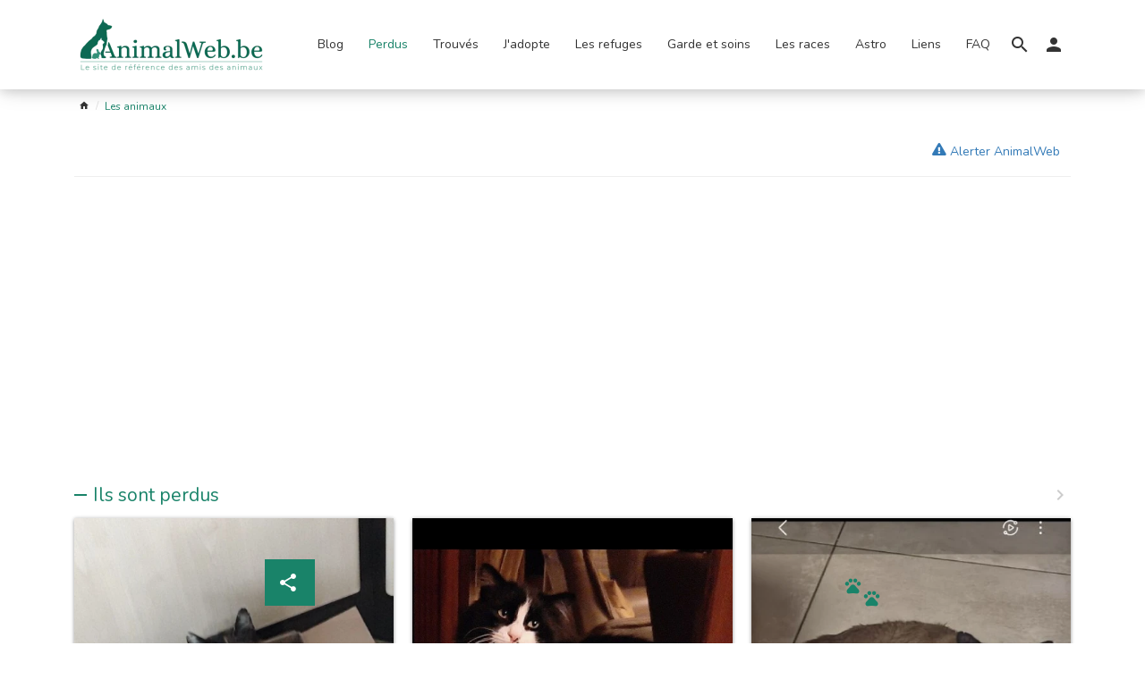

--- FILE ---
content_type: text/html; charset=UTF-8
request_url: https://www.animalweb.be/fr/catalog/8-chien-perdu-belgique-animalweb/12095-fenix/
body_size: 6362
content:
<!DOCTYPE html> <!--[if lt IE 7]><html lang="fr" class="lt-ie9 lt-ie8 lt-ie7" dir="ltr"><![endif]--> <!--[if IE 7]><html lang="fr" class="lt-ie9 lt-ie8" dir="ltr"><![endif]--> <!--[if IE 8]><html lang="fr" class="lt-ie9" dir="ltr"><![endif]--> <!--[if gt IE 8]><!--><html lang="fr" dir="ltr"><!--<![endif]--> <head id="meta" prefix="og: http://ogp.me/ns# fb: http://ogp.me/ns/fb# website: http://ogp.me/ns/website#"> <meta charset="utf-8"> <title itemprop="headline"></title> <meta name="description" content=""> <meta itemprop="description" content=""> <meta name="robots" content="index,follow,all"> <meta http-equiv="X-UA-Compatible" content="IE=edge"> <meta name="viewport" content="width=device-width, initial-scale=1"> <meta property="og:site_name" content="AnimalWeb" /> <meta property="og:title" content="" /> <meta property="og:description" content="" /> <meta property="og:url" content="https://www.animalweb.be/fr/catalog/8-chien-perdu-belgique-animalweb/12095-fenix/" /> <meta property="og:image" content="https://www.animalweb.be/img/social/social.jpg" /> <meta property="og:image:width" content="250" /> <meta property="og:image:height" content="250" /> <meta property="og:type" content="product" /> <meta property="product:price:amount" content="0" /> <meta property="product:price:currency" content="EUR" /> <meta property="og:availability" content="instock" /> <meta name="google-site-verification" content=""> <script async src="https://www.googletagmanager.com/gtag/js?id=G-HZ98JDYG4D"></script> <script>
  window.dataLayer = window.dataLayer || [];
  function gtag(){dataLayer.push(arguments);}
  gtag('js', new Date());

  gtag('config', 'G-HZ98JDYG4D');
</script> <link rel="icon" type="image/png" href="https://www.animalweb.be/img/favicon/favicon.png" /> <!--[if IE]><link rel="shortcut icon" type="image/x-icon" href="https://www.animalweb.be/img/favicon/favicon.ico" /><![endif]--> <link rel="manifest" href="https://www.animalweb.be/skin/animal/manifest.json"> <meta name="apple-mobile-web-app-capable" content="yes"> <meta name="apple-mobile-web-app-status-bar-style" content="black"> <meta name="apple-mobile-web-app-title" content=""> <link rel="apple-touch-icon" href="https://www.animalweb.be/img/touch/homescreen168.png"> <meta name="theme-color" content="#7083db" /> <link rel="preload" href="https://fonts.googleapis.com/css?family=Nunito:300,400,700|Montserrat:400,600&display=swap" as="style"><link rel="stylesheet" href="https://fonts.googleapis.com/css?family=Nunito:300,400,700|Montserrat:400,600&display=swap"> <link rel="preload" href="/min/?f=/skin/animal/css/desktop.min.css" as="style"><link rel="stylesheet" href="/min/?f=/skin/animal/css/desktop.min.css"> <!--[if lt IE 9]><script src="/min/?f=skin/animal/js/vendor/html5shiv.min.js,skin/animal/js/vendor/respond.min.js"></script><![endif]--> <script src="/min/?f=skin/animal/js/vendor/modernizr.min.js,skin/animal/js/vendor/picturefill.min.js,skin/animal/js/vendor/intersection-observer.min.js" async></script> <link rel="preconnect" href="https://ssl.google-anaytics.com"/> <link rel="dns-prefetch" href="https://ssl.google-anaytics.com"/> <script type="text/javascript">
    //<![CDATA[
    var _gaq = _gaq || [];
    _gaq.push(['_setAccount', "UA-116665007-1"]);
    _gaq.push(['_trackPageview']);
    (function () {
        var ga = document.createElement('script');
        ga.type = 'text/javascript';
        ga.async = true;
        ga.src = ('https:' == document.location.protocol ? 'https://ssl' : 'http://www') + '.google-analytics.com/ga.js';
        var s = document.getElementsByTagName('script')[0];
        s.parentNode.insertBefore(ga, s);
    })();
    //]]>
</script> <script async src="https://pagead2.googlesyndication.com/pagead/js/adsbygoogle.js?client=ca-pub-9128967528807332"
                crossorigin="anonymous"></script> </head> <body id="product" class="desktop Chrome " itemscope itemtype="http://schema.org/ItemPage" itemref="meta"> <header id="header" class="header at-top"> <div class="container"> <button type="button" class="toggle-menu navbar-toggle" data-toggle="collapse" data-target="#menu"> <span class="icon-bar"></span> <span class="icon-bar"></span> <span class="icon-bar"></span> <span class="sr-only">Ouvrir le menu</span> </button> <div class="site-name"> <a href="https://www.animalweb.be/fr/" title="AnimalWeb Belgique"> <picture><!--[if IE 9]><video style="display: none;"><![endif]--><source type="image/webp" sizes="217px" srcset="https://www.animalweb.be/img/logo/animalweb@217.webp 217w, https://www.animalweb.be/img/logo/animalweb@356.webp 356w, https://www.animalweb.be/img/logo/animalweb@500.webp 500w"><source type="image/png" sizes="217px" srcset="https://www.animalweb.be/img/logo/animalweb@217.png 217w, https://www.animalweb.be/img/logo/animalweb@356.png 356w, https://www.animalweb.be/img/logo/animalweb@500.png 500w"><!--[if IE 9]></video><![endif]--><img src="https://www.animalweb.be/img/logo/animalweb@217.png" sizes="217px" srcset="https://www.animalweb.be/img/logo/animalweb@217.png 217w, https://www.animalweb.be/img/logo/animalweb@356.png 356w, https://www.animalweb.be/img/logo/animalweb@500.png 500w" alt="AnimalWeb Belgique" /></picture> </a> </div> <div class="visible-md visible-lg"> <nav id="main-menu" class="menu menu-tabs-arrow menubar" itemprop="hasPart" itemscope itemtype="http://schema.org/SiteNavigationElement"> <a href="#content" class="sr-only skip-menu">Passer le menu</a> <ul class="list-unstyled"> <li class="panel"> <a itemprop="url" href="/fr/catalog/641-blog/" title="Blog"> <span itemprop="name">Blog</span> </a> </li> <li class="panel active"> <a itemprop="url" href="/fr/catalog/1-animaux-perdus-belgique-animalweb/" title="Animaux perdus Belgique"> <span itemprop="name">Perdus</span> </a> </li> <li class="panel"> <a itemprop="url" href="/fr/catalog/2-chien-chat-animaux-trouve-belgique-animalweb/" title="Animaux trouvés Belgique"> <span itemprop="name">Trouvés</span> </a> </li> <li class="panel"> <a itemprop="url" href="/fr/catalog/3-chien-chat-animaux-a-adopter-a-donner-belgique-animalweb/" title="J'adopte un animal en Belgique"> <span itemprop="name">J'adopte</span> </a> </li> <li class="panel"> <a itemprop="url" href="/fr/catalog/367-les-refuges-en-belgique-animalweb/" title="Les refuges pour animaux en Belgique"> <span itemprop="name">Les refuges</span> </a> </li> <li class="panel"> <a itemprop="url" href="/fr/catalog/368-garde-et-soins-en-belgique-animalweb/" title="Garde et soins pour animaux en Belgique"> <span itemprop="name">Garde et soins</span> </a> </li> <li class="panel"> <a itemprop="url" href="/fr/catalog/4-les-races/" title="Les races"> <span itemprop="name">Les races</span> </a> </li> <li class="panel"> <a itemprop="url" href="/fr/catalog/1019-astrologie-des-chats-et-des-chiens/" title="Astro"> <span itemprop="name">Astro</span> </a> </li> <li class="panel"> <a itemprop="url" href="/fr/catalog/627-liens-utiles/" title="Liens utiles"> <span itemprop="name">Liens</span> </a> </li> <li class="panel"> <a itemprop="url" href="/fr/catalog/651-faq/" title="FAQ"> <span itemprop="name">FAQ</span> </a> </li> </ul> </nav> </div> <div class="search-form"> <a class="dropdown-toggle" type="button" data-toggle="dropdown" aria-haspopup="true" aria-expanded="true" role="button"> <span class="material-icons ico ico-search"></span> </a> <div class="dropdown-menu"> <form action="https://www.animalweb.be/fr/search/" method="get"> <label for="search-query" class="sr-only">Rechercher</label> <input id="search-query" type="text" class="form-control" name="query" placeholder="Rechercher" value=""> </form> </div> </div> <div id="menu-user"> <a class="dropdown-toggle " type="button" data-toggle="dropdown" aria-haspopup="true" aria-expanded="true" role="button"> <i class="material-icons ico ico-person"></i> </a> <ul class="dropdown-menu nav-user" aria-labelledby="menu-user" role="menu"> <li role="menuitem"> <a href="https://www.animalweb.be/fr/account/login/" title="Connectez-vous à votre compte" role="link">Connectez-vous</a> </li> <li role="menuitem"> <a href="https://www.animalweb.be/fr/account/signup/" title="Créer un compte" role="link">Créer un compte</a> </li> </ul> </div> </div> </header> <div id="menu" class="collapse"> <div id="menu-overlay" data-toggle="collapse" data-target="#menu"></div> <div id="sidebar"> <header><button type="button" class="navbar-toggle" data-toggle="collapse" data-target="#menu"><i class="material-icons ico ico-close"></i><span class="sr-only">Fermer le menu</span></button>Navigation</header> <nav id="side-menu" class="menu menu-tabs-arrow menubar" itemprop="hasPart" itemscope itemtype="http://schema.org/SiteNavigationElement"> <a href="#content" class="sr-only skip-menu">Passer le menu</a> <ul id="menul" class="list-unstyled"> <li class="panel"> <a itemprop="url" href="/fr/catalog/641-blog/" title="Blog"> <span itemprop="name">Blog</span> </a> </li> <li class="panel active"> <a itemprop="url" href="/fr/catalog/1-animaux-perdus-belgique-animalweb/" title="Animaux perdus Belgique"> <span itemprop="name">Perdus</span> </a> </li> <li class="panel"> <a itemprop="url" href="/fr/catalog/2-chien-chat-animaux-trouve-belgique-animalweb/" title="Animaux trouvés Belgique"> <span itemprop="name">Trouvés</span> </a> </li> <li class="panel"> <a itemprop="url" href="/fr/catalog/3-chien-chat-animaux-a-adopter-a-donner-belgique-animalweb/" title="J'adopte un animal en Belgique"> <span itemprop="name">J'adopte</span> </a> </li> <li class="panel"> <a itemprop="url" href="/fr/catalog/367-les-refuges-en-belgique-animalweb/" title="Les refuges pour animaux en Belgique"> <span itemprop="name">Les refuges</span> </a> </li> <li class="panel"> <a itemprop="url" href="/fr/catalog/368-garde-et-soins-en-belgique-animalweb/" title="Garde et soins pour animaux en Belgique"> <span itemprop="name">Garde et soins</span> </a> </li> <li class="panel"> <a itemprop="url" href="/fr/catalog/4-les-races/" title="Les races"> <span itemprop="name">Les races</span> </a> </li> <li class="panel"> <a itemprop="url" href="/fr/catalog/1019-astrologie-des-chats-et-des-chiens/" title="Astro"> <span itemprop="name">Astro</span> </a> </li> <li class="panel"> <a itemprop="url" href="/fr/catalog/627-liens-utiles/" title="Liens utiles"> <span itemprop="name">Liens</span> </a> </li> <li class="panel"> <a itemprop="url" href="/fr/catalog/651-faq/" title="FAQ"> <span itemprop="name">FAQ</span> </a> </li> </ul> </nav> <footer> <div class="sharebar"> <div class="followbox"> <p class="label">Suivez-nous</p> <ul class="list-inline"> <li class="share-facebook"> <a href="https://www.facebook.com/AnimalWebbe-703733063129737/" title="Pour rester informé, suivez-nous sur Facebook" class="targetblank"> <span class="fab ico ico-facebook-f"></span><span class="sr-only">Facebook</span> </a> </li> </ul> </div> </div> </footer> </div> </div> <div id="breadcrumb-container"> <nav id="breadcrumb" class="breadcrumb container" itemprop="breadcrumb" itemscope itemtype="http://schema.org/BreadcrumbList"> <ol> <li itemprop="itemListElement" itemscope itemtype="http://schema.org/ListItem"> <a href="https://www.animalweb.be/fr/" title=""><span itemprop="name"><i class="material-icons ico ico-home"></i></span><meta itemprop="position" content="1" /><meta itemprop="item" content="https://www.animalweb.be/fr/" /></a> </li> <li itemprop="itemListElement" itemscope itemtype="http://schema.org/ListItem"> <span><meta itemprop="item" content="https://www.animalweb.be/fr/catalog/8-chien-perdu-belgique-animalweb/12095-fenix/" /><span itemprop="name">Les animaux</span><meta itemprop="position" content="2" /></span> </li> </ol> </nav> </div> <main id="content"> <article class="catalog container" itemprop="mainEntity"> <div itemprop="category" itemscope itemtype="http://schema.org/Series"> <meta itemprop="name" content=""> <meta itemprop="url" content=""> </div> <meta itemprop="name" content=""> <header> <h1 itemprop="alternateName"></h1> <form action="/fr/contact/" method="get" class="interested-form"> <input type="hidden" name="moreinfo" value="Problème sur la fiche "/> <button id="more-info" type="submit" class="btn btn-icon btn-box btn-link"><span class="fa ico ico-exclamation-triangle"></span> Alerter AnimalWeb</button> </form> </header> <div class="product-details"> </div> <div class="row"> <div class="col-12 hcao"> <header> <h3 class="title-block"><a href="/fr/catalog/1-animaux-perdus-belgique-animalweb/" title="Animaux perdus en Belgique : publiez une alerte gratuite | AnimalWeb">Ils sont perdus</a></h3> <nav class="tiny-controls"> <button type="button" data-controls="prev" tabindex="-1" aria-controls="tns2"><i class="material-icons ico ico-keyboard_arrow_left" aria-hidden="true"></i></button> <button type="button" data-controls="next" tabindex="-1" aria-controls="tns2"><i class="material-icons ico ico-keyboard_arrow_right" aria-hidden="true"></i></button> </nav> </header> <div class="vig-list"> <div class="small-vignette"> <div class="figure"> <picture><!--[if IE 9]><video style="display: none;"><![endif]--><source type="image/webp" data-sizes="500px" data-srcset="/upload/catalog/p/14187/s_18676_happy.webp 500w"><source type="image/jpeg" data-sizes="500px" data-srcset="/upload/catalog/p/14187/s_18676_happy.jpg 500w"><!--[if IE 9]></video><![endif]--><img data-src="/upload/catalog/p/14187/s_18676_happy.jpg" data-srcset="/upload/catalog/p/14187/s_18676_happy.jpg" itemprop="image" alt="#BE2514187 - Happy, chat perdu à Aiseau-Presles - AnimalWeb Belgique" title="#BE2514187 - Happy, chat perdu à Aiseau-Presles - AnimalWeb Belgique" class="img-responsive lazyload" loading="lazy"/></picture> <div class="desc"> <h2>WHT - Happy &mdash;&nbsp;<strong>Chat perdu</strong>&nbsp;à&nbsp;<strong>Aiseau Presles</strong>&nbsp;&mdash; <strong>26/12/2025</strong></h2> <div class="animal-details"> <ul> <li> <span>Sexe</span> <span>Femelle</span> </li> <li> <span>Couleurs</span> <span>Noir brun blanc</span> </li> <li> <span>Type de pelage</span> <span>Tricolore</span> </li> <li> <span>Comportement</span> <span>Calme et affectueuse</span> </li> <li> <span>Castré/stérilisé</span> <span>Oui</span> </li> </ul> </div> </div> <a class="all-hover" href="/fr/catalog/5-chat-perdu-belgique-animalweb/14187-happy/" title="WHT - Happy">WHT - Happy</a> </div> </div> <div class="small-vignette"> <div class="figure"> <picture><!--[if IE 9]><video style="display: none;"><![endif]--><source type="image/webp" data-sizes="500px" data-srcset="/upload/catalog/p/14185/s_18673_valentin.webp 500w"><source type="image/jpeg" data-sizes="500px" data-srcset="/upload/catalog/p/14185/s_18673_valentin.jpg 500w"><!--[if IE 9]></video><![endif]--><img data-src="/upload/catalog/p/14185/s_18673_valentin.jpg" data-srcset="/upload/catalog/p/14185/s_18673_valentin.jpg" itemprop="image" alt="#BE2514185 - Valentin, chat perdu à Beauvechain - AnimalWeb Belgique" title="#BE2514185 - Valentin, chat perdu à Beauvechain - AnimalWeb Belgique" class="img-responsive lazyload" loading="lazy"/></picture> <div class="desc"> <h2>WBR - Valentin &mdash;&nbsp;<strong>Chat perdu</strong>&nbsp;à&nbsp;<strong>Beauvechain</strong>&nbsp;&mdash; <strong>29/12/2025</strong></h2> <div class="animal-details"> <ul> <li> <span>Sexe</span> <span>Mâle</span> </li> <li> <span>Couleurs</span> <span>Noir et blanc</span> </li> <li> <span>Type de pelage</span> <span>Poils longs</span> </li> <li> <span>Castré/stérilisé</span> <span>Oui</span> </li> <li> <span>Puce électronique</span> <span>967000009960207</span> </li> </ul> </div> </div> <a class="all-hover" href="/fr/catalog/5-chat-perdu-belgique-animalweb/14185-valentin/" title="WBR - Valentin">WBR - Valentin</a> </div> </div> <div class="small-vignette"> <div class="figure"> <picture><!--[if IE 9]><video style="display: none;"><![endif]--><source type="image/webp" data-sizes="500px" data-srcset="/upload/catalog/p/14179/s_18666_bouboule.webp 500w"><source type="image/jpeg" data-sizes="500px" data-srcset="/upload/catalog/p/14179/s_18666_bouboule.jpg 500w"><!--[if IE 9]></video><![endif]--><img data-src="/upload/catalog/p/14179/s_18666_bouboule.jpg" data-srcset="/upload/catalog/p/14179/s_18666_bouboule.jpg" itemprop="image" alt="#BE2514179 - Bouboule, chat perdu à Jumet - AnimalWeb Belgique" title="#BE2514179 - Bouboule, chat perdu à Jumet - AnimalWeb Belgique" class="img-responsive lazyload" loading="lazy"/></picture> <div class="desc"> <h2>WHT - Bouboule &mdash;&nbsp;<strong>Chat perdu</strong>&nbsp;à&nbsp;<strong>Jumet</strong>&nbsp;&mdash; <strong>25/12/2025</strong></h2> <div class="animal-details"> <ul> <li> <span>Sexe</span> <span>Mâle</span> </li> <li> <span>Couleurs</span> <span>Noir et beige</span> </li> <li> <span>Comportement</span> <span>Craintif</span> </li> <li> <span>Castré/stérilisé</span> <span>Non</span> </li> </ul> </div> </div> <a class="all-hover" href="/fr/catalog/5-chat-perdu-belgique-animalweb/14179-bouboule/" title="WHT - Bouboule">WHT - Bouboule</a> </div> </div> <div class="small-vignette"> <div class="figure"> <picture><!--[if IE 9]><video style="display: none;"><![endif]--><source type="image/webp" data-sizes="500px" data-srcset="/upload/catalog/p/14165/s_18650_penny.webp 500w"><source type="image/jpeg" data-sizes="500px" data-srcset="/upload/catalog/p/14165/s_18650_penny.jpg 500w"><!--[if IE 9]></video><![endif]--><img data-src="/upload/catalog/p/14165/s_18650_penny.jpg" data-srcset="/upload/catalog/p/14165/s_18650_penny.jpg" itemprop="image" alt="#BE2514165 - Penny, chien perdu à Sambreville - AnimalWeb Belgique" title="#BE2514165 - Penny, chien perdu à Sambreville - AnimalWeb Belgique" class="img-responsive lazyload" loading="lazy"/></picture> <div class="desc"> <h2>WNA - Penny &mdash;&nbsp;<strong>Chien perdu</strong>&nbsp;à&nbsp;<strong>Sambreville</strong>&nbsp;&mdash; <strong>24/12/2025</strong></h2> <div class="animal-details"> <ul> <li> <span>Sexe</span> <span>Femelle</span> </li> <li> <span>Couleurs</span> <span>Noir blanc</span> </li> <li> <span>Type de pelage</span> <span>Poils longs</span> </li> <li> <span>Comportement</span> <span>Amicale</span> </li> <li> <span>Castré/stérilisé</span> <span>Oui</span> </li> </ul> </div> </div> <a class="all-hover" href="/fr/catalog/8-chien-perdu-belgique-animalweb/14165-penny/" title="WNA - Penny">WNA - Penny</a> </div> </div> </div> </div> <div class="col-12 hcbo"> <header> <h3 class="title-block"><a href="/fr/catalog/2-chien-chat-animaux-trouve-belgique-animalweb/" title="Animaux trouvé - Belgique | AnimalWeb">Ils ont été trouvés</a></h3> <nav class="tiny-controls"> <button type="button" data-controls="prev" tabindex="-1" aria-controls="tns2"><i class="material-icons ico ico-keyboard_arrow_left" aria-hidden="true"></i></button> <button type="button" data-controls="next" tabindex="-1" aria-controls="tns2"><i class="material-icons ico ico-keyboard_arrow_right" aria-hidden="true"></i></button> </nav> </header> <div class="vig-list"> <div class="small-vignette"> <div class="figure"> <picture><!--[if IE 9]><video style="display: none;"><![endif]--><source type="image/webp" data-sizes="500px" data-srcset="/upload/catalog/p/14194/s_18685_chat-trouve.webp 500w"><source type="image/jpeg" data-sizes="500px" data-srcset="/upload/catalog/p/14194/s_18685_chat-trouve.jpg 500w"><!--[if IE 9]></video><![endif]--><img data-src="/upload/catalog/p/14194/s_18685_chat-trouve.jpg" data-srcset="/upload/catalog/p/14194/s_18685_chat-trouve.jpg" itemprop="image" alt="#BE2614194 - Chat trouvé à Mons - AnimalWeb Belgique" title="#BE2614194 - Chat trouvé à Mons - AnimalWeb Belgique" class="img-responsive lazyload" loading="lazy"/></picture> <div class="desc"> <h2><strong>Chat trouvé</strong>&nbsp;à&nbsp;<strong>Mons</strong>&nbsp;&mdash; <strong>07/01/2026</strong></h2> <div class="animal-details"> <ul> <li> <span>Sexe</span> <span>Femelle</span> </li> <li> <span>Type de pelage</span> <span>Court</span> </li> <li> <span>Puce électronique</span> <span>Oui non enregistré</span> </li> </ul> </div> </div> <a class="all-hover" href="/fr/catalog/10-chat-trouve-belgique-animalweb/14194-chat-trouve/" title="WHT - Inconnu">WHT - Inconnu</a> </div> </div> <div class="small-vignette"> <div class="figure"> <picture><!--[if IE 9]><video style="display: none;"><![endif]--><source type="image/webp" data-sizes="500px" data-srcset="/upload/catalog/p/14058/s_18523_inconnu.webp 500w"><source type="image/jpeg" data-sizes="500px" data-srcset="/upload/catalog/p/14058/s_18523_inconnu.jpg 500w"><!--[if IE 9]></video><![endif]--><img data-src="/upload/catalog/p/14058/s_18523_inconnu.jpg" data-srcset="/upload/catalog/p/14058/s_18523_inconnu.jpg" itemprop="image" alt="#BE2514058 - Chat trouvé à Herstal - AnimalWeb Belgique" title="#BE2514058 - Chat trouvé à Herstal - AnimalWeb Belgique" class="img-responsive lazyload" loading="lazy"/></picture> <div class="desc"> <h2><strong>Chat trouvé</strong>&nbsp;à&nbsp;<strong>Herstal</strong>&nbsp;&mdash; <strong>14/11/2025</strong></h2> <div class="animal-details"> <ul> <li> <span>Sexe</span> <span>Mâle</span> </li> <li> <span>Couleurs</span> <span>Blanc et roux</span> </li> <li> <span>Type de pelage</span> <span>Tacheté</span> </li> <li> <span>Comportement</span> <span>Sociable et gourmand</span> </li> <li> <span>Castré/stérilisé</span> <span>Non</span> </li> </ul> </div> </div> <a class="all-hover" href="/fr/catalog/10-chat-trouve-belgique-animalweb/14058-inconnu/" title="WLG - Inconnu">WLG - Inconnu</a> </div> </div> <div class="small-vignette"> <div class="figure"> <picture><!--[if IE 9]><video style="display: none;"><![endif]--><source type="image/webp" data-sizes="500px" data-srcset="/upload/catalog/p/14003/s_18460_chat-trouve.webp 500w"><source type="image/jpeg" data-sizes="500px" data-srcset="/upload/catalog/p/14003/s_18460_chat-trouve.jpg 500w"><!--[if IE 9]></video><![endif]--><img data-src="/upload/catalog/p/14003/s_18460_chat-trouve.jpg" data-srcset="/upload/catalog/p/14003/s_18460_chat-trouve.jpg" itemprop="image" alt="#BE2514003 - Chat trouvé à Ixelles - AnimalWeb Belgique" title="#BE2514003 - Chat trouvé à Ixelles - AnimalWeb Belgique" class="img-responsive lazyload" loading="lazy"/></picture> <div class="desc"> <h2><strong>Chat trouvé</strong>&nbsp;à&nbsp;<strong>Ixelles</strong>&nbsp;&mdash; <strong>25/09/2025</strong></h2> <div class="animal-details"> <ul> <li> <span>Sexe</span> <span>Mâle</span> </li> <li> <span>Couleurs</span> <span>Gris tigre</span> </li> <li> <span>Castré/stérilisé</span> <span>Oui</span> </li> <li> <span>Puce électronique</span> <span>Non</span> </li> </ul> </div> </div> <a class="all-hover" href="/fr/catalog/10-chat-trouve-belgique-animalweb/14003-chat-trouve/" title="BRU - Inconnu">BRU - Inconnu</a> </div> </div> <div class="small-vignette"> <div class="figure"> <picture><!--[if IE 9]><video style="display: none;"><![endif]--><source type="image/webp" data-sizes="500px" data-srcset="/upload/catalog/p/13916/s_18371_chat-trouve.webp 500w"><source type="image/jpeg" data-sizes="500px" data-srcset="/upload/catalog/p/13916/s_18371_chat-trouve.jpg 500w"><!--[if IE 9]></video><![endif]--><img data-src="/upload/catalog/p/13916/s_18371_chat-trouve.jpg" data-srcset="/upload/catalog/p/13916/s_18371_chat-trouve.jpg" itemprop="image" alt="#BE2513916 - Chat trouvé à Ruisbroek - AnimalWeb Belgique" title="#BE2513916 - Chat trouvé à Ruisbroek - AnimalWeb Belgique" class="img-responsive lazyload" loading="lazy"/></picture> <div class="desc"> <h2><strong>Chat trouvé</strong>&nbsp;à&nbsp;<strong>Ruisbroek</strong>&nbsp;&mdash; <strong>04/10/2025</strong></h2> <div class="animal-details"> <ul> <li> <span>Sexe</span> <span>Mâle</span> </li> <li> <span>Type de pelage</span> <span>Tigré</span> </li> <li> <span>Castré/stérilisé</span> <span>Non</span> </li> <li> <span>Puce électronique</span> <span>Non</span> </li> </ul> </div> </div> <a class="all-hover" href="/fr/catalog/10-chat-trouve-belgique-animalweb/13916-chat-trouve/" title="VBR - Inconnu">VBR - Inconnu</a> </div> </div> </div> </div> </div> </article> </main> <footer id="footer"> <section id="footer-blocks"> <div class="container"> <div class="blocks row"> <div id="block-about" class="col-12 col-md col-xl-2 block"> <div class="footer-copyright"> <picture><!--[if IE 9]><video style="display: none;"><![endif]--><source type="image/webp" data-sizes="(min-width: 250px) 500px, 250px" data-srcset="https://www.animalweb.be/skin/animal/img/logo/webp/logo-animal-web-n@250.webp 250w, https://www.animalweb.be/skin/animal/img/logo/webp/logo-animal-web-n@500.webp 500w"><source type="image/png" data-sizes="(min-width: 250px) 500px, 250px" data-srcset="https://www.animalweb.be/skin/animal/img/logo/png/logo-animal-web-n@250.png 250w, https://www.animalweb.be/skin/animal/img/logo/png/logo-animal-web-n@500.png 500w"><!--[if IE 9]></video><![endif]--><img src="https://www.animalweb.be/skin/animal/img/logo/png/logo-animal-web-n@250.png" data-src="https://www.animalweb.be/skin/animal/img/logo/png/logo-animal-web-n@250.png" data-sizes="(min-width: 250px) 500px, 250px" data-srcset="https://www.animalweb.be/skin/animal/img/logo/webp/logo-animal-web-n@250.webp 250w, https://www.animalweb.be/skin/animal/img/logo/webp/logo-animal-web-n@500.webp 500w" alt="AnimalWeb" class="img-responsive lazyload"/></picture> <div class="picture"> <div> <picture><!--[if IE 9]><video style="display: none;"><![endif]--><source type="image/webp" data-sizes="77px" data-srcset="https://www.animalweb.be/skin/animal/img/wallonie/wallonie@77.webp 77w"><source type="image/png" data-sizes="77px" data-srcset="https://www.animalweb.be/skin/animal/img/wallonie/wallonie@77.png 77w"><!--[if IE 9]></video><![endif]--><img src="https://www.animalweb.be/skin/animal/img/wallonie/wallonie@77.png" data-src="https://www.animalweb.be/skin/animal/img/wallonie/wallonie@77.png" sizes="77px" data-srcset="https://www.animalweb.be/skin/animal/img/wallonie/wallonie@77.webp 77w" alt="AnimalWeb" class="img-responsive lazyload"/></picture> <p>WEB - 036</p> </div> </div> </div> </div> <div id="block-cms" class="col-8 col-xs-4 col-sm-4 col-md col-lg-2 col-xl-2 block"> <h4><a href="/fr/pages/1-mentions-legales/" title="Mentions légales">Mentions légales</a></h4> <ul class="link-list list-unstyled"> <li><a href="https://www.animalweb.be/fr/about/" title="AnimalWeb">AnimalWeb</a></li> <li><a href="/fr/pages/4-politique-de-confidentialite/" title="Politique de confidentialité">Politique de confidentialité</a></li> <li><a href="/fr/pages/3-liste-des-cookies-utilises/" title="Liste des cookies utilisés">Liste des cookies utilisés</a></li> </ul> </div> <div id="block-sitemap" class="col-8 col-xs-4 col-sm-4 col-md col-lg-2 block"> <h4><a href="https://www.animalweb.be/fr/" title="">Le site</a></h4> <ul class="link-list list-unstyled"> <li> <a href="/fr/catalog/641-blog/" title="Blog"> <span>Blog</span> </a> </li> <li> <a href="/fr/catalog/1-animaux-perdus-belgique-animalweb/" title="Animaux perdus Belgique"> <span>Perdus</span> </a> </li> <li> <a href="/fr/catalog/2-chien-chat-animaux-trouve-belgique-animalweb/" title="Animaux trouvés Belgique"> <span>Trouvés</span> </a> </li> <li> <a href="/fr/catalog/3-chien-chat-animaux-a-adopter-a-donner-belgique-animalweb/" title="J'adopte un animal en Belgique"> <span>J'adopte</span> </a> </li> <li> <a href="/fr/catalog/367-les-refuges-en-belgique-animalweb/" title="Les refuges pour animaux en Belgique"> <span>Les refuges</span> </a> </li> <li> <a href="/fr/catalog/368-garde-et-soins-en-belgique-animalweb/" title="Garde et soins pour animaux en Belgique"> <span>Garde et soins</span> </a> </li> <li> <a href="/fr/catalog/4-les-races/" title="Les races"> <span>Les races</span> </a> </li> <li> <a href="/fr/catalog/1019-astrologie-des-chats-et-des-chiens/" title="Astro"> <span>Astro</span> </a> </li> <li> <a href="/fr/catalog/627-liens-utiles/" title="Liens utiles"> <span>Liens</span> </a> </li> <li> <a href="/fr/catalog/651-faq/" title="FAQ"> <span>FAQ</span> </a> </li> </ul> </div> <div id="block-contact" class="col-12 col-md-3 col-xl-2 block"> <div class="visible-ph visible-xs visible-sm"> <h4 class="sr-only">Contactez-nous</h4> <div class="text-center"> <p><span>7331 Baudour - Belgium,  </span> </p> </div> </div> <div class="visible-md visible-lg"> <h4>Contactez-nous</h4> <ul class="list-unstyled"> <li> <span>7331 Baudour - Belgium</span>,
                    <span></span> <span></span> </li> <li class="mailto"> <a href="&#109;&#97;&#105;&#108;&#116;&#111;&#58;%69%6e%66%6f@%61%6e%69%6d%61%6c%77%65%62.%62%65" >&#x69;&#x6e;&#x66;&#x6f;&#x40;&#x61;&#x6e;&#x69;&#x6d;&#x61;&#x6c;&#x77;&#x65;&#x62;&#x2e;&#x62;&#x65;</a> </li> </ul> </div> </div> <div id="block-socials" class="col-8 col-xs-4 col-md col-xl-2 block"> <div class="followbox"> <h4>Nous suivre</h4> <ul class="list-unstyled list-inline"> <li> <a href="https://www.facebook.com/AnimalWebbe-703733063129737/" title="Pour rester informé, suivez-nous sur Facebook" class="targetblank"> <span class="fab ico ico-facebook-f"></span>Facebook
                        </a> </li> </ul> </div> </div> </div> </div> <div id="rgpd-param" class="fade in hide"> <button class="btn btn-default" type="button" id="paramCookies" data-toggle="modal" data-target="#cookiesModal"> <span class="sr-only">Choisir</span> </button> </div> </section> <div id="colophon"> <div class="container"> <div class="footer-colophon" itemprop="isPartOf" itemscope itemtype="http://schema.org/WebSite"> <div class="row"> <div id="cph" itemprop="copyrightHolder" itemscope itemtype="http://schema.org/Corporation"> <meta itemprop="name" content="AnimalWeb"/> <meta itemprop="url" content="https://www.animalweb.be"/> <meta itemprop="brand" content="AnimalWeb"/> <meta itemprop="vatID" content="BE 0459.923.916"> <meta itemprop="sameAs" content="https://www.animalweb.be/fr/about/"/> <div itemprop="logo image" itemscope itemtype="https://schema.org/ImageObject"> <meta itemprop="url" content="https://www.animalweb.be/img/logo/animalweb@356.png"> <meta itemprop="width" content="https://www.animalweb.be356"> <meta itemprop="height" content="https://www.animalweb.be115"> </div> <div id="socials-links"> <meta itemprop="sameAs" content="https://www.facebook.com/AnimalWebbe-703733063129737/"/> </div> <div itemprop="address" itemscope itemtype="http://schema.org/PostalAddress"> <meta itemprop="streetAddress" content="7331 Baudour - Belgium"/> <meta itemprop="postalCode" content=""/> <meta itemprop="addressLocality" content=""/> </div> <div id="contactPoint" itemprop="contactPoint" itemscope itemtype="http://schema.org/ContactPoint"> <meta itemprop="email" content="info@animalweb.be"/> <meta itemprop="url" content="https://www.animalweb.be/fr/contact/"/> <meta itemprop="contactType" content="customer support"/> <meta itemprop="availableLanguage" content="French"/> </div> </div> <div class="col copy"> <p><i class="material-icons ico ico-copyright"></i> <span itemprop="copyrightYear">2017 - 2026</span> | AnimalWeb, Tous droits réservés</p> </div> <div class="col middle"><p>TVA : BE 0459.923.916</p></div> <div class="col created">
            Site web réalisé par <a href="http://www.web-solution-way.com">Web Solution Way</a> </div> </div> </div> </div> </div> </footer> <div id="footbar" data-spy="affix" data-offset-top="0"> <div class="dropup pull-left"> <button class="btn btn-flat btn-box dropdown-toggle" type="button" id="menu-share" data-toggle="dropdown"> <i class="material-icons ico ico-share"></i><span>Partager</span> </button> <ul class="dropdown-menu list-unstyled share-nav" aria-labelledby="menu-share"> <li class="share-facebook"> <a class="targetblank" href="http://www.facebook.com/share.php?u=https://www.animalweb.be/fr/catalog/8-chien-perdu-belgique-animalweb/12095-fenix/" title="Partager sur Facebook"> <span class="fab ico ico-facebook-f"></span> <span class="sr-only">Facebook</span> </a> </li> <li class="share-twitter"> <a class="targetblank" href="https://twitter.com/intent/tweet?text=&amp;url=https://www.animalweb.be/fr/catalog/8-chien-perdu-belgique-animalweb/12095-fenix/" title="Partager sur Twitter"> <span class="fab ico ico-twitter"></span> <span class="sr-only">Twitter</span> </a> </li> <li class="share-linkedin"> <a class="targetblank" href="http://www.linkedin.com/shareArticle?mini=true&url=https://www.animalweb.be/fr/catalog/8-chien-perdu-belgique-animalweb/12095-fenix/" title="Partager sur Linkedin"> <span class="fab ico ico-linkedin-in"></span> <span class="sr-only">Linkedin</span> </a> </li> <li class="share-pinterest"> <a class="targetblank" href="http://pinterest.com/pin/create/link/?url=https://www.animalweb.be/fr/catalog/8-chien-perdu-belgique-animalweb/12095-fenix/" title="Partager sur Pinterest"> <span class="fab ico ico-pinterest-p"></span> <span class="sr-only">Pinterest</span> </a> </li> </ul> </div> <div class="align-right toTop affix-top float-btn"> <a class="btn btn-flat btn-box" href="#" title="Retour en haut de la page"> <i class="material-icons ico ico-keyboard_arrow_up"></i> <span class="petsetps1"></span> <span class="petsetps2"></span> </a> </div> </div><script>
    window.lazyLoadOptions = {
        elements_selector: "[loading=lazy]",
        use_native: true
    };
</script> <script async src="https://cdn.jsdelivr.net/npm/vanilla-lazyload@12.4.0/dist/lazyload.min.js"></script> <script src="/min/?f=/skin/animal/js/vendor/bootstrap-native.min.js,/skin/animal/js/vendor/simpleLightbox.min.js,/skin/animal/js/vendor/tiny-slider.min.js,/skin/animal/js/polyfill.min.js,    /skin/animal/js/affixhead.min.js,/skin/animal/js/global.min.js,/skin/animal/js/liteytplayer.min.js" defer></script> <script>
        if ('serviceWorker' in navigator) {
        navigator.serviceWorker.getRegistrations().then(function(registrations) {
            for(let registration of registrations) {
                registration.unregister()
            }}).catch(function(err) {
            console.log('Service Worker registration failed: ', err);
        });
    }
    </script></body> </html>

--- FILE ---
content_type: text/html; charset=utf-8
request_url: https://www.google.com/recaptcha/api2/aframe
body_size: 269
content:
<!DOCTYPE HTML><html><head><meta http-equiv="content-type" content="text/html; charset=UTF-8"></head><body><script nonce="EgyxJx7CV3QZHX0vYaLqCg">/** Anti-fraud and anti-abuse applications only. See google.com/recaptcha */ try{var clients={'sodar':'https://pagead2.googlesyndication.com/pagead/sodar?'};window.addEventListener("message",function(a){try{if(a.source===window.parent){var b=JSON.parse(a.data);var c=clients[b['id']];if(c){var d=document.createElement('img');d.src=c+b['params']+'&rc='+(localStorage.getItem("rc::a")?sessionStorage.getItem("rc::b"):"");window.document.body.appendChild(d);sessionStorage.setItem("rc::e",parseInt(sessionStorage.getItem("rc::e")||0)+1);localStorage.setItem("rc::h",'1768437069722');}}}catch(b){}});window.parent.postMessage("_grecaptcha_ready", "*");}catch(b){}</script></body></html>

--- FILE ---
content_type: application/x-javascript; charset=utf-8
request_url: https://www.animalweb.be/min/?f=/skin/animal/js/vendor/bootstrap-native.min.js,/skin/animal/js/vendor/simpleLightbox.min.js,/skin/animal/js/vendor/tiny-slider.min.js,/skin/animal/js/polyfill.min.js,%20%20%20%20/skin/animal/js/affixhead.min.js,/skin/animal/js/global.min.js,/skin/animal/js/liteytplayer.min.js
body_size: 29237
content:
/* Minify: at least one missing file. See https://github.com/mrclay/minify/blob/master/docs/Debugging.wiki.md */

;// Native JavaScript for Bootstrap 3 v2.0.28 | © dnp_theme | MIT-License
!function(t,e){if("function"==typeof define&&define.amd)define([],e);else if("object"==typeof module&&module.exports)module.exports=e();else{var i=e();t.Affix=i.Affix,t.Alert=i.Alert,t.Button=i.Button,t.Carousel=i.Carousel,t.Collapse=i.Collapse,t.Dropdown=i.Dropdown,t.Modal=i.Modal,t.Popover=i.Popover,t.ScrollSpy=i.ScrollSpy,t.Tab=i.Tab,t.Tooltip=i.Tooltip}}(this,function(){"use strict";var t="undefined"!=typeof global?global:this||window,e=document,i=e.documentElement,n="body",a=t.BSN={},o=a.supports=[],l="data-toggle",r="target",s="animation",c="onmouseleave"in e?["mouseenter","mouseleave"]:["mouseover","mouseout"],d={start:"touchstart",end:"touchend",move:"touchmove"},f="defaultPrevented",u="getAttribute",h="setAttribute",p="parentNode",g="length",m="Transition",v="Webkit",b="style",y="push",T="active",w="left",x="top",k=!("opacity"in i[b]),A=/\b(top|bottom|left|right)+/,C=0,I="navbar-fixed-top",L=v+m in i[b]||m.toLowerCase()in i[b],B=v+m in i[b]?v.toLowerCase()+m+"End":m.toLowerCase()+"end",H=v+"Duration"in i[b]?v.toLowerCase()+m+"Duration":m.toLowerCase()+"Duration",E=function(t){t.focus?t.focus():t.setActive()},N=function(t,e){t.classList.add(e)},M=function(t,e){t.classList.remove(e)},D=function(t,e){return t.classList.contains(e)},S=function(t){for(var e=[],i=0,n=t[g];i<n;i++)e[y](t[i]);return e},R=function(t,e){return S(t[k?"querySelectorAll":"getElementsByClassName"](k?"."+e.replace(/\s(?=[a-z])/g,"."):e))},W=function(t,i){var n=i||e;return"object"==typeof t?t:n.querySelector(t)},P=function(t,i){var n=i.charAt(0),a=i.substr(1);if("."===n){for(;t&&t!==e;t=t[p])if(null!==W(i,t[p])&&D(t,a))return t}else if("#"===n)for(;t&&t!==e;t=t[p])if(t.id===a)return t;return!1},z=function(t,e,i,n){n=n||!1,t.addEventListener(e,i,n)},O=function(t,e,i,n){n=n||!1,t.removeEventListener(e,i,n)},X=function(t,e,i,n){z(t,e,function a(o){i(o),O(t,e,a,n)},n)},j=function(){var e=!1;try{var i=Object.defineProperty({},"passive",{get:function(){e=!0}});X(t,null,null,i)}catch(t){}return e}(),q=!!j&&{passive:!0},U=function(e){var i=L?t.getComputedStyle(e)[H]:0;return i=parseFloat(i),i="number"!=typeof i||isNaN(i)?0:1e3*i},Y=function(t,e){var i=0;U(t)?X(t,B,function(t){!i&&e(t),i=1}):setTimeout(function(){!i&&e(),i=1},17)},$=function(t,e,i){var n=new CustomEvent(t+".bs."+e,{cancelable:!0});return n.relatedTarget=i,n},F=function(t){this.dispatchEvent(t)},G=function(){return{y:t.pageYOffset||i.scrollTop,x:t.pageXOffset||i.scrollLeft}},J=function(t,a,o,l){var r,s,c,d,f={w:a.offsetWidth,h:a.offsetHeight},u=i.clientWidth||e[n].clientWidth,h=i.clientHeight||e[n].clientHeight,p=t.getBoundingClientRect(),g=l===e[n]?G():{x:l.offsetLeft+l.scrollLeft,y:l.offsetTop+l.scrollTop},m={w:p.right-p[w],h:p.bottom-p[x]},v=W('[class*="arrow"]',a),y=p[x]+m.h/2-f.h/2<0,T=p[w]+m.w/2-f.w/2<0,k=p[w]+f.w/2+m.w/2>=u,C=p[x]+f.h/2+m.h/2>=h,I=p[x]-f.h<0,L=p[w]-f.w<0,B=p[x]+f.h+m.h>=h,H=p[w]+f.w+m.w>=u;o=(o===w||"right"===o)&&L&&H?x:o,o=o===x&&I?"bottom":o,o="bottom"===o&&B?x:o,o=o===w&&L?"right":o,o="right"===o&&H?w:o,o===w||"right"===o?(s=o===w?p[w]+g.x-f.w:p[w]+g.x+m.w,y?(r=p[x]+g.y,c=m.h/2):C?(r=p[x]+g.y-f.h+m.h,c=f.h-m.h/2):r=p[x]+g.y-f.h/2+m.h/2):o!==x&&"bottom"!==o||(r=o===x?p[x]+g.y-f.h:p[x]+g.y+m.h,T?(s=0,d=p[w]+m.w/2):k?(s=u-1.01*f.w,d=f.w-(u-p[w])+m.w/2):s=p[w]+g.x-f.w/2+m.w/2),a[b][x]=r+"px",a[b][w]=s+"px",c&&(v[b][x]=c+"px"),d&&(v[b][w]=d+"px"),-1===a.className.indexOf(o)&&(a.className=a.className.replace(A,o))};a.version="2.0.28";var K=function(a,o){a=W(a),o=o||{};var l=a[u]("data-target"),s=a[u]("data-offset-top"),c=a[u]("data-offset-bottom"),d="affix",h="function";if(this[r]=o[r]?W(o[r]):W(l)||null,this.offsetTop=o.offsetTop?o.offsetTop:parseInt(s)||0,this.offsetBottom=o.offsetBottom?o.offsetBottom:parseInt(c)||0,this[r]||this.offsetTop||this.offsetBottom){var p,g,m,v,b,y,T=this,w=$(d,d),A=$("affix-top",d),C=$("affix-bottom",d),I=$("affixed",d),L=$("affixed-top",d),B=$("affixed-bottom",d),H=!1,E=!1,S=function(){return Math.max(e[n].scrollHeight,e[n].offsetHeight,i.clientHeight,i.scrollHeight,i.offsetHeight)},R=function(){return null!==T[r]?T[r].getBoundingClientRect()[x]+v:T.offsetTop?parseInt(typeof T.offsetTop===h?T.offsetTop():T.offsetTop||0):void 0},P=function(){if(T.offsetBottom)return m-a.offsetHeight-parseInt(typeof T.offsetBottom===h?T.offsetBottom():T.offsetBottom||0)},O=function(){m=S(),v=parseInt(G().y,0),p=R(),g=P(),b=parseInt(p)-v<0&&v>parseInt(p),y=parseInt(g)-v<0&&v>parseInt(g)},X=function(){if(!H&&!D(a,d)){if(F.call(a,w),F.call(a,A),w[f]||A[f])return;N(a,d),H=!0,F.call(a,I),F.call(a,L)}},j=function(){H&&D(a,d)&&(M(a,d),H=!1)},U=function(){if(!E&&!D(a,"affix-bottom")){if(F.call(a,w),F.call(a,C),w[f]||C[f])return;N(a,"affix-bottom"),E=!0,F.call(a,I),F.call(a,B)}},Y=function(){E&&D(a,"affix-bottom")&&(M(a,"affix-bottom"),E=!1)},J=function(){y?(b&&j(),U()):(Y(),b?X():j())};this.update=function(){O(),J()},"Affix"in a||(z(t,"scroll",T.update,q),!k&&z(t,"resize",T.update,q)),a.Affix=T,T.update()}};o[y](["Affix",K,'[data-spy="affix"]']);var Q=function(t){t=W(t);var e=this,i=$("closed","alert"),n=$("close","alert"),a=P(t,".alert"),o=function(){D(a,"fade")?Y(a,s):s()},l=function(i){a=P(i[r],".alert"),(t=W('[data-dismiss="alert"]',a))&&a&&(t===i[r]||t.contains(i[r]))&&e.close()},s=function(){O(t,"click",l),a[p].removeChild(a),F.call(a,n)};this.close=function(){if(a&&t&&D(a,"in")){if(F.call(a,i),i[f])return;M(a,"in"),a&&o()}},"Alert"in t||z(t,"click",l),t.Alert=e};o[y](["Alert",Q,'[data-dismiss="alert"]']);var V=function(t,i){t=W(t),i=i||null;var n=!1,a="checked",o=$("change","button"),l=function(t){32===(t.which||t.keyCode)&&t[r]===e.activeElement&&c(t)},s=function(t){32===(t.which||t.keyCode)&&t.preventDefault()},c=function(e){var i="LABEL"===e[r].tagName?e[r]:"LABEL"===e[r][p].tagName?e[r][p]:null;if(i){var l=R(i[p],"btn"),s=i.getElementsByTagName("INPUT")[0];if(s){if(F.call(s,o),F.call(t,o),"checkbox"===s.type){if(o[f])return;s[a]?(M(i,T),s[u](a),s.removeAttribute(a),s[a]=!1):(N(i,T),s[u](a),s[h](a,a),s[a]=!0),n||(n=!0)}if("radio"===s.type&&!n){if(o[f])return;if(!s[a]||0===e.screenX&&0==e.screenY){N(i,T),s[h](a,a),s[a]=!0,n=!0;for(var c=0,d=l[g];c<d;c++){var m=l[c],v=m.getElementsByTagName("INPUT")[0];m!==i&&D(m,T)&&(F.call(v,o),M(m,T),v.removeAttribute(a),v[a]=!1)}}}setTimeout(function(){n=!1},50)}}};if(D(t,"btn"))null!==i&&("reset"!==i?function(){i&&"reset"!==i&&("loading"===i&&(N(t,"disabled"),t[h]("disabled","disabled"),t[h]("data-original-text",t.innerHTML.trim())),t.innerHTML=t[u]("data-"+i+"-text"))}():function(){t[u]("data-original-text")&&((D(t,"disabled")||"disabled"===t[u]("disabled"))&&(M(t,"disabled"),t.removeAttribute("disabled")),t.innerHTML=t[u]("data-original-text"))}());else{"Button"in t||(z(t,"click",c),z(t,"keyup",l),z(t,"keydown",s));for(var d=R(t,"btn"),m=d[g],v=0;v<m;v++)!D(d[v],T)&&W("input",d[v])[u](a)&&N(d[v],T);t.Button=this}};o[y](["Button",V,'[data-toggle="buttons"]']);var Z=function(e,n){e=W(e),n=n||{};var a,o,l=e[u]("data-interval"),s=n.interval,h="false"===l?0:parseInt(l),p="hover"===e[u]("data-pause")||!1,m="true"===e[u]("data-keyboard")||!1;this.keyboard=!0===n.keyboard||m,this.pause=!("hover"!==n.pause&&!p)&&"hover",this.interval="number"==typeof s?s:!1===s||0===h||!1===h?0:isNaN(h)?5e3:h;var v=this,b=e.index=0,y=e.timer=0,k=!1,A=!1,C=null,I=null,B=null,H=R(e,"item"),E=H[g],S=this.direction=w,P=R(e,"carousel-control"),X=P[0],j=P[1],U=W(".carousel-indicators",e),G=U&&U.getElementsByTagName("LI")||[];if(!(E<2)){var J=function(){!1===v.interval||D(e,"paused")||(N(e,"paused"),!k&&(clearInterval(y),y=null))},K=function(){!1!==v.interval&&D(e,"paused")&&(M(e,"paused"),!k&&(clearInterval(y),y=null),!k&&v.cycle())},Q=function(t){if(t.preventDefault(),!k){var e=t[r];if(!e||D(e,T)||!e[u]("data-slide-to"))return!1;b=parseInt(e[u]("data-slide-to"),10),v.slideTo(b)}},V=function(t){if(t.preventDefault(),!k){var e=t.currentTarget||t.srcElement;e===j?b++:e===X&&b--,v.slideTo(b)}},Z=function(t){if(!k){switch(t.which){case 39:b++;break;case 37:b--;break;default:return}v.slideTo(b)}},_=function(t){t(e,d.move,et,q),t(e,d.end,it,q)},tt=function(t){A||(C=parseInt(t.touches[0].pageX),e.contains(t[r])&&(A=!0,_(z)))},et=function(t){return A?(I=parseInt(t.touches[0].pageX),"touchmove"===t.type&&t.touches[g]>1?(t.preventDefault(),!1):void 0):void t.preventDefault()},it=function(t){if(A&&!k&&(B=I||parseInt(t.touches[0].pageX),A)){if((!e.contains(t[r])||!e.contains(t.relatedTarget))&&Math.abs(C-B)<75)return!1;I<C?b++:I>C&&b--,A=!1,v.slideTo(b),_(O)}},nt=function(){var n=e.getBoundingClientRect(),a=t.innerHeight||i.clientHeight;return n[x]<=a&&n.bottom>=0},at=function(t){for(var e=0,i=G[g];e<i;e++)M(G[e],T);G[t]&&N(G[t],T)};this.cycle=function(){y&&(clearInterval(y),y=null),y=setInterval(function(){nt()&&(b++,v.slideTo(b))},this.interval)},this.slideTo=function(t){if(!k){var i,n=this.getActiveIndex();n!==t&&(n<t||0===n&&t===E-1?S=v.direction=w:(n>t||n===E-1&&0===t)&&(S=v.direction="right"),t<0?t=E-1:t>=E&&(t=0),b=t,i=S===w?"next":"prev",a=$("slide","carousel",H[t]),o=$("slid","carousel",H[t]),F.call(e,a),a[f]||(k=!0,clearInterval(y),y=null,at(t),L&&D(e,"slide")?(N(H[t],i),H[t].offsetWidth,N(H[t],S),N(H[n],S),Y(H[t],function(a){var l=a&&a[r]!==H[t]?1e3*a.elapsedTime+100:20;k&&setTimeout(function(){k=!1,N(H[t],T),M(H[n],T),M(H[t],i),M(H[t],S),M(H[n],S),F.call(e,o),v.interval&&!D(e,"paused")&&v.cycle()},l)})):(N(H[t],T),H[t].offsetWidth,M(H[n],T),setTimeout(function(){k=!1,v.interval&&!D(e,"paused")&&v.cycle(),F.call(e,o)},100))))}},this.getActiveIndex=function(){return H.indexOf(R(e,"item active")[0])||0},"Carousel"in e||(v.pause&&v.interval&&(z(e,c[0],J),z(e,c[1],K),z(e,d.start,J,q),z(e,d.end,K,q)),H[g]>1&&z(e,d.start,tt,q),j&&z(j,"click",V),X&&z(X,"click",V),U&&z(U,"click",Q),v.keyboard&&z(t,"keydown",Z)),v.getActiveIndex()<0&&(H[g]&&N(H[0],T),G[g]&&at(0)),v.interval&&v.cycle(),e.Carousel=v}};o[y](["Carousel",Z,'[data-ride="carousel"]']);var _=function(t,e){t=W(t),e=e||{};var i,n,a=null,o=null,l=this,r=t[u]("data-parent"),s=$("show","collapse"),c=$("shown","collapse"),d=$("hide","collapse"),p=$("hidden","collapse"),g=function(t,e){F.call(t,s),s[f]||(t.isAnimating=!0,N(t,"collapsing"),M(t,"collapse"),t[b].height=t.scrollHeight+"px",Y(t,function(){t.isAnimating=!1,t[h]("aria-expanded","true"),e[h]("aria-expanded","true"),M(t,"collapsing"),N(t,"collapse"),N(t,"in"),t[b].height="",F.call(t,c)}))},m=function(t,e){F.call(t,d),d[f]||(t.isAnimating=!0,t[b].height=t.scrollHeight+"px",M(t,"collapse"),M(t,"in"),N(t,"collapsing"),t.offsetWidth,t[b].height="0px",Y(t,function(){t.isAnimating=!1,t[h]("aria-expanded","false"),e[h]("aria-expanded","false"),M(t,"collapsing"),N(t,"collapse"),t[b].height="",F.call(t,p)}))};this.toggle=function(t){t.preventDefault(),D(o,"in")?l.hide():l.show()},this.hide=function(){o.isAnimating||(m(o,t),N(t,"collapsed"))},this.show=function(){a&&(i=W(".collapse.in",a),n=i&&(W('[data-target="#'+i.id+'"]',a)||W('[href="#'+i.id+'"]',a))),(!o.isAnimating||i&&!i.isAnimating)&&(n&&i!==o&&(m(i,n),N(n,"collapsed")),g(o,t),M(t,"collapsed"))},"Collapse"in t||z(t,"click",l.toggle),o=function(){var e=t.href&&t[u]("href"),i=t[u]("data-target"),n=e||i&&"#"===i.charAt(0)&&i;return n&&W(n)}(),o.isAnimating=!1,a=W(e.parent)||r&&P(t,r),t.Collapse=l};o[y](["Collapse",_,'[data-toggle="collapse"]']);var tt=function(t,i){t=W(t),this.persist=!0===i||"true"===t[u]("data-persist")||!1;var n,a,o,s,c=this,d=t[p],m=null,v="open",b=W(".dropdown-menu",d),T=function(){for(var t=b.children,e=[],i=0;i<t[g];i++)t[i].children[g]&&"A"===t[i].children[0].tagName&&e[y](t[i]);return e}(),w=function(t){(t.href&&"#"===t.href.slice(-1)||t[p]&&t[p].href&&"#"===t[p].href.slice(-1))&&this.preventDefault()},x=function(){var i=t[v]?z:O;i(e,"click",k),i(e,"keydown",C),i(e,"keyup",I),i(e,"focus",k,!0)},k=function(e){var i=e[r],n=i&&(i[u](l)||i[p]&&u in i[p]&&i[p][u](l));("focus"!==e.type||i!==t&&i!==b&&!b.contains(i))&&(i!==b&&!b.contains(i)||!c.persist&&!n)&&(m=i===t||t.contains(i)?t:null,B(),w.call(e,i))},A=function(e){m=t,L(),w.call(e,e[r])},C=function(t){var e=t.which||t.keyCode;38!==e&&40!==e||t.preventDefault()},I=function(i){var n=i.which||i.keyCode,a=e.activeElement,o=T.indexOf(a[p]),l=a===t,r=b.contains(a),s=a[p][p]===b;s&&(o=l?0:38===n?o>1?o-1:0:40===n&&o<T[g]-1?o+1:o,T[o]&&E(T[o].children[0])),(T[g]&&s||!T[g]&&(r||l)||!r)&&t[v]&&27===n&&(c.toggle(),m=null)},L=function(){n=$("show","dropdown",m),F.call(d,n),n[f]||(N(d,v),t[h]("aria-expanded",!0),t[v]=!0,O(t,"click",A),setTimeout(function(){E(b.getElementsByTagName("INPUT")[0]||t),x(),a=$("shown","dropdown",m),F.call(d,a)},1))},B=function(){o=$("hide","dropdown",m),F.call(d,o),o[f]||(M(d,v),t[h]("aria-expanded",!1),t[v]=!1,x(),E(t),setTimeout(function(){z(t,"click",A)},1),s=$("hidden","dropdown",m),F.call(d,s))};t[v]=!1,this.toggle=function(){D(d,v)&&t[v]?B():L()},"Dropdown"in t||(!1 in b&&b[h]("tabindex","0"),z(t,"click",A)),t.Dropdown=c};o[y](["Dropdown",tt,'[data-toggle="dropdown"]']);var et=function(a,o){a=W(a);var l,c,d,m,v=a[u]("data-target")||a[u]("href"),y=W(v),T=D(a,"modal")?a:y;if(D(a,"modal")&&(a=null),T){o=o||{},this.keyboard=!1!==o.keyboard&&"false"!==T[u]("data-keyboard"),this.backdrop="static"!==o.backdrop&&"static"!==T[u]("data-backdrop")||"static",this.backdrop=!1!==o.backdrop&&"false"!==T[u]("data-backdrop")&&this.backdrop,this[s]=!!D(T,"fade"),this.content=o.content,T.isAnimating=!1;var x,k,A,B,H,S=this,P=null,X=R(i,I).concat(R(i,"navbar-fixed-bottom")),j=function(){var e=i.getBoundingClientRect();return t.innerWidth||e.right-Math.abs(e[w])},G=function(){var i,a=e[n].currentStyle||t.getComputedStyle(e[n]),o=parseInt(a.paddingRight,10);if(x&&(e[n][b].paddingRight=o+k+"px",T[b].paddingRight=k+"px",X[g]))for(var l=0;l<X[g];l++)i=(X[l].currentStyle||t.getComputedStyle(X[l])).paddingRight,X[l][b].paddingRight=parseInt(i)+k+"px"},J=function(){if(e[n][b].paddingRight="",T[b].paddingRight="",X[g])for(var t=0;t<X[g];t++)X[t][b].paddingRight=""},K=function(){var t,i=e.createElement("div");return i.className="modal-scrollbar-measure",e[n].appendChild(i),t=i.offsetWidth-i.clientWidth,e[n].removeChild(i),t},Q=function(){x=e[n].clientWidth<j(),k=K()},V=function(){var t=e.createElement("div");A=W(".modal-backdrop"),null===A&&(t[h]("class","modal-backdrop"+(S[s]?" fade":"")),A=t,e[n].appendChild(A)),C=1},Z=function(){(A=W(".modal-backdrop"))&&null!==A&&"object"==typeof A&&(C=0,e[n].removeChild(A),A=null)},_=function(){E(T),T.isAnimating=!1,z(t,"resize",S.update,q),z(T,"click",nt),z(e,"keydown",it),c=$("shown","modal",P),F.call(T,c)},tt=function(){T[b].display="",a&&E(a),function(){R(e,"modal in")[0]||(J(),M(e[n],"modal-open"),A&&D(A,"fade")?(M(A,"in"),Y(A,Z)):Z(),O(t,"resize",S.update,q),O(T,"click",nt),O(e,"keydown",it))}(),T.isAnimating=!1,m=$("hidden","modal"),F.call(T,m)},et=function(t){if(!T.isAnimating){var e=t[r];e=e.hasAttribute("data-target")||e.hasAttribute("href")?e:e[p],e!==a||D(T,"in")||(T.modalTrigger=a,P=a,S.show(),t.preventDefault())}},it=function(t){if(!T.isAnimating){var e=t.which||t.keyCode;S.keyboard&&27==e&&D(T,"in")&&S.hide()}},nt=function(t){if(!T.isAnimating){var e=t[r];D(T,"in")&&("modal"===e[p][u]("data-dismiss")||"modal"===e[u]("data-dismiss")||e===T&&"static"!==S.backdrop)&&(S.hide(),P=null,t.preventDefault())}};this.toggle=function(){D(T,"in")?this.hide():this.show()},this.show=function(){D(T,"in")||T.isAnimating||(clearTimeout(H),H=setTimeout(function(){if(l=$("show","modal",P),F.call(T,l),!l[f]){T.isAnimating=!0;var t=R(e,"modal in")[0];t&&t!==T&&("modalTrigger"in t&&t.modalTrigger.Modal.hide(),"Modal"in t&&t.Modal.hide()),S.backdrop&&!C&&!A&&V(),A&&!D(A,"in")&&(A.offsetWidth,B=U(A),N(A,"in")),setTimeout(function(){T[b].display="block",Q(),G(),N(e[n],"modal-open"),N(T,"in"),T[h]("aria-hidden",!1),D(T,"fade")?Y(T,_):_()},L&&A&&B?B:1)}},1))},this.hide=function(){!T.isAnimating&&D(T,"in")&&(clearTimeout(H),H=setTimeout(function(){d=$("hide","modal"),F.call(T,d),d[f]||(T.isAnimating=!0,A=W(".modal-backdrop"),B=A&&U(A),M(T,"in"),T[h]("aria-hidden",!0),setTimeout(function(){D(T,"fade")?Y(T,tt):tt()},L&&A&&B?B:2))},2))},this.setContent=function(t){W(".modal-content",T).innerHTML=t},this.update=function(){D(T,"in")&&(Q(),G())},!a||"Modal"in a||z(a,"click",et),S.content&&S.setContent(S.content),a?(a.Modal=S,T.modalTrigger=a):T.Modal=S}};o[y](["Modal",et,'[data-toggle="modal"]']);var it=function(i,a){i=W(i),a=a||{};var o=i[u]("data-trigger"),l=i[u]("data-animation"),d=i[u]("data-placement"),p=i[u]("data-dismissible"),g=i[u]("data-delay"),m=i[u]("data-container"),v='<button type="button" class="close">×</button>',y=$("show","popover"),T=$("shown","popover"),w=$("hide","popover"),A=$("hidden","popover"),C=W(a.container),L=W(m),B=P(i,".modal"),H=P(i,"."+I),E=P(i,".navbar-fixed-bottom");this.template=a.template?a.template:null,this.trigger=a.trigger?a.trigger:o||"hover",this[s]=a[s]&&"fade"!==a[s]?a[s]:l||"fade",this.placement=a.placement?a.placement:d||x,this.delay=parseInt(a.delay||g)||200,this.dismissible=!(!a.dismissible&&"true"!==p),this.container=C||(L||(H||(E||(B||e[n]))));var S=this,R=a.title||i[u]("data-title")||null,X=a.content||i[u]("data-content")||null;if(X||this.template){var j=null,U=0,G=this.placement,K=function(t){null!==j&&t[r]===W(".close",j)&&S.hide()},Q=function(){S.container.removeChild(j),U=null,j=null},V=function(){if(R=a.title||i[u]("data-title"),X=a.content||i[u]("data-content"),X=X?X.replace(/^\s+|\s+$/g,""):null,j=e.createElement("div"),null!==X&&null===S.template){if(j[h]("role","tooltip"),null!==R){var t=e.createElement("h3");t[h]("class","popover-title"),t.innerHTML=S.dismissible?R+v:R,j.appendChild(t)}var n=e.createElement("div"),o=e.createElement("div");n[h]("class","arrow"),o[h]("class","popover-content"),j.appendChild(n),j.appendChild(o),o.innerHTML=S.dismissible&&null===R?X+v:X}else{var l=e.createElement("div");S.template=S.template.replace(/^\s+|\s+$/g,""),l.innerHTML=S.template,j.innerHTML=l.firstChild.innerHTML}S.container.appendChild(j),j[b].display="block",j[h]("class","popover "+G+" "+S[s])},Z=function(){!D(j,"in")&&N(j,"in")},_=function(){J(i,j,G,S.container)},tt=function(n){"click"!=S.trigger&&"focus"!=S.trigger||!S.dismissible&&n(i,"blur",S.hide),S.dismissible&&n(e,"click",K),!k&&n(t,"resize",S.hide,q)},et=function(){tt(z),F.call(i,T)},it=function(){tt(O),Q(),F.call(i,A)};this.toggle=function(){null===j?S.show():S.hide()},this.show=function(){clearTimeout(U),U=setTimeout(function(){if(null===j){if(F.call(i,y),y[f])return;G=S.placement,V(),_(),Z(),S[s]?Y(j,et):et()}},20)},this.hide=function(){clearTimeout(U),U=setTimeout(function(){if(j&&null!==j&&D(j,"in")){if(F.call(i,w),w[f])return;M(j,"in"),S[s]?Y(j,it):it()}},S.delay)},"Popover"in i||("hover"===S.trigger?(z(i,c[0],S.show),S.dismissible||z(i,c[1],S.hide)):"click"!=S.trigger&&"focus"!=S.trigger||z(i,S.trigger,S.toggle)),i.Popover=S}};o[y](["Popover",it,'[data-toggle="popover"]']);var nt=function(e,i){e=W(e);var n=W(e[u]("data-target")),a=e[u]("data-offset");if(i=i||{},i[r]||n){for(var o,l=this,s=i[r]&&W(i[r])||n,c=s&&s.getElementsByTagName("A"),d=parseInt(i.offset||a)||10,f=[],h=[],m=e.offsetHeight<e.scrollHeight?e:t,v=m===t,b=0,w=c[g];b<w;b++){var A=c[b][u]("href"),C=A&&"#"===A.charAt(0)&&"#"!==A.slice(-1)&&W(A);C&&(f[y](c[b]),h[y](C))}var I=function(t){var i=f[t][p],n=h[t],a=P(i,".dropdown"),l=v&&n.getBoundingClientRect(),r=D(i,T)||!1,s=(v?l[x]+o:n.offsetTop)-d,c=v?l.bottom+o-d:h[t+1]?h[t+1].offsetTop-d:e.scrollHeight,u=o>=s&&c>o;if(!r&&u)"LI"!==i.tagName||D(i,T)||(N(i,T),a&&!D(a,T)&&N(a,T),F.call(e,$("activate","scrollspy",f[t])));else if(u){if(!u&&!r||r&&u)return}else"LI"===i.tagName&&D(i,T)&&(M(i,T),a&&D(a,T)&&!R(i[p],T).length&&M(a,T))},L=function(){o=v?G().y:e.scrollTop;for(var t=0,i=f[g];t<i;t++)I(t)};this.refresh=function(){L()},"ScrollSpy"in e||(z(m,"scroll",l.refresh,q),!k&&z(t,"resize",l.refresh,q)),l.refresh(),e.ScrollSpy=l}};o[y](["ScrollSpy",nt,'[data-spy="scroll"]']);var at=function(t,e){t=W(t);var i,n,a,o,l=t[u]("data-height");e=e||{},this.height=!!L&&(e.height||"true"===l);var r,s,c,d,m,v,y,x=this,k=P(t,".nav"),A=!1,C=k&&W(".dropdown",k),I=function(){A[b].height="",M(A,"collapsing"),k.isAnimating=!1},B=function(){A?v?I():setTimeout(function(){A[b].height=y+"px",A.offsetWidth,Y(A,I)},50):k.isAnimating=!1,n=$("shown","tab",s),F.call(r,n)},H=function(){A&&(c[b].float=w,d[b].float=w,m=c.scrollHeight),i=$("show","tab",s),o=$("hidden","tab",r),F.call(r,i),i[f]||(N(d,T),M(c,T),A&&(y=d.scrollHeight,v=y===m,N(A,"collapsing"),A[b].height=m+"px",A.offsetHeight,c[b].float="",d[b].float=""),D(d,"fade")?setTimeout(function(){N(d,"in"),Y(d,B)},20):B(),F.call(s,o))};if(k){k.isAnimating=!1;var E=function(){var t,e=R(k,T);return 1!==e[g]||D(e[0],"dropdown")?e[g]>1&&(t=e[e[g]-1]):t=e[0],t.getElementsByTagName("A")[0]},S=function(){return W(E()[u]("href"))},O=function(t){t.preventDefault(),r=t.currentTarget||this,!k.isAnimating&&!D(r[p],T)&&x.show()};this.show=function(){r=r||t,d=W(r[u]("href")),s=E(),c=S(),a=$("hide","tab",r),F.call(s,a),a[f]||(k.isAnimating=!0,M(s[p],T),s[h]("aria-expanded","false"),N(r[p],T),r[h]("aria-expanded","true"),C&&(D(t[p][p],"dropdown-menu")?D(C,T)||N(C,T):D(C,T)&&M(C,T)),D(c,"fade")?(M(c,"in"),Y(c,H)):H())},"Tab"in t||z(t,"click",O),x.height&&(A=S()[p]),t.Tab=x}};o[y](["Tab",at,'[data-toggle="tab"]']);var ot=function(i,a){i=W(i),a=a||{};var o=i[u]("data-animation"),l=i[u]("data-placement"),r=i[u]("data-delay"),d=i[u]("data-container"),p=$("show","tooltip"),g=$("shown","tooltip"),m=$("hide","tooltip"),v=$("hidden","tooltip"),b=W(a.container),y=W(d),T=P(i,".modal"),w=P(i,"."+I),A=P(i,".navbar-fixed-bottom");this[s]=a[s]&&"fade"!==a[s]?a[s]:o||"fade",this.placement=a.placement?a.placement:l||x,this.delay=parseInt(a.delay||r)||200,this.container=b||(y||(w||(A||(T||e[n]))));var C=this,L=0,B=this.placement,H=null,E=i[u]("title")||i[u]("data-title")||i[u]("data-original-title");if(E&&""!=E){var S=function(){C.container.removeChild(H),H=null,L=null},R=function(){if(!(E=i[u]("title")||i[u]("data-title")||i[u]("data-original-title"))||""==E)return!1;H=e.createElement("div"),H[h]("role","tooltip");var t=e.createElement("div"),n=e.createElement("div");t[h]("class","tooltip-arrow"),n[h]("class","tooltip-inner"),H.appendChild(t),H.appendChild(n),n.innerHTML=E,C.container.appendChild(H),H[h]("class","tooltip "+B+" "+C[s])},X=function(){J(i,H,B,C.container)},j=function(){!D(H,"in")&&N(H,"in")},U=function(){!k&&z(t,"resize",C.hide,q),F.call(i,g)},G=function(){!k&&O(t,"resize",C.hide,q),S(),F.call(i,v)};this.show=function(){clearTimeout(L),L=setTimeout(function(){if(null===H){if(F.call(i,p),p[f])return;if(B=C.placement,0==R())return;X(),j(),C[s]?Y(H,U):U()}},20)},this.hide=function(){clearTimeout(L),L=setTimeout(function(){if(H&&D(H,"in")){if(F.call(i,m),m[f])return;M(H,"in"),C[s]?Y(H,G):G()}},C.delay)},this.toggle=function(){H?C.hide():C.show()},"Tooltip"in i||(i[h]("data-original-title",E),i.removeAttribute("title"),z(i,c[0],C.show),z(i,c[1],C.hide)),i.Tooltip=C}};o[y](["Tooltip",ot,'[data-toggle="tooltip"]']);var lt=function(t,e){for(var i=0,n=e[g];i<n;i++)new t(e[i])},rt=a.initCallback=function(t){t=t||e;for(var i=0,n=o[g];i<n;i++)lt(o[i][1],t.querySelectorAll(o[i][2]))};return e[n]?rt():z(e,"DOMContentLoaded",function(){rt()}),{Affix:K,Alert:Q,Button:V,Carousel:Z,Collapse:_,Dropdown:tt,Modal:et,Popover:it,ScrollSpy:nt,Tab:at,Tooltip:ot}});

;(function(root,factory){if(typeof define==="function"&&define.amd){define([],factory)}else if(typeof module==="object"&&module.exports){module.exports=factory()}else{root.SimpleLightbox=factory()}})(this,function(){function assign(target){for(var i=1;i<arguments.length;i++){var obj=arguments[i];if(obj){for(var key in obj){obj.hasOwnProperty(key)&&(target[key]=obj[key])}}}return target}function addClass(element,className){if(element&&className){element.className+=" "+className}}function removeClass(element,className){if(element&&className){element.className=element.className.replace(new RegExp("(\\s|^)"+className+"(\\s|$)")," ").trim()}}function parseHtml(html){var div=document.createElement("div");div.innerHTML=html.trim();return div.childNodes[0]}function matches(el,selector){return(el.matches||el.matchesSelector||el.msMatchesSelector).call(el,selector)}function getWindowHeight(){return"innerHeight"in window?window.innerHeight:document.documentElement.offsetHeight}function SimpleLightbox(options){this.init.apply(this,arguments)}SimpleLightbox.defaults={elementClass:"",elementLoadingClass:"slbLoading",htmlClass:"slbActive",closeBtnClass:"",nextBtnClass:"",prevBtnClass:"",loadingTextClass:"",closeBtnCaption:"Close",nextBtnCaption:"Next",prevBtnCaption:"Previous",closeBtnContent:"Close",nextBtnContent:"Next",prevBtnContent:"Previous",loadingCaption:"Loading...",bindToItems:true,closeOnOverlayClick:true,closeOnEscapeKey:true,nextOnImageClick:true,showCaptions:true,captionAttribute:"title",urlAttribute:"href",startAt:0,loadingTimeout:100,appendTarget:"body",beforeSetContent:null,beforeClose:null,afterClose:null,beforeDestroy:null,afterDestroy:null,videoRegex:new RegExp(/youtube.com|vimeo.com/)};assign(SimpleLightbox.prototype,{init:function(options){options=this.options=assign({},SimpleLightbox.defaults,options);var self=this;var elements;if(options.$items){elements=options.$items.get()}if(options.elements){elements=[].slice.call(typeof options.elements==="string"?document.querySelectorAll(options.elements):options.elements)}this.eventRegistry={lightbox:[],thumbnails:[]};this.items=[];this.captions=[];if(elements){elements.forEach(function(element,index){self.items.push(element.getAttribute(options.urlAttribute));self.captions.push(element.getAttribute(options.captionAttribute));if(options.bindToItems){self.addEvent(element,"click",function(e){e.preventDefault();self.showPosition(index)},"thumbnails")}})}if(options.items){this.items=options.items}if(options.captions){this.captions=options.captions}},addEvent:function(element,eventName,callback,scope){this.eventRegistry[scope||"lightbox"].push({element:element,eventName:eventName,callback:callback});element.addEventListener(eventName,callback);return this},removeEvents:function(scope){this.eventRegistry[scope].forEach(function(item){item.element.removeEventListener(item.eventName,item.callback)});this.eventRegistry[scope]=[];return this},next:function(){return this.showPosition(this.currentPosition+1)},prev:function(){return this.showPosition(this.currentPosition-1)},normalizePosition:function(position){if(position>=this.items.length){position=0}else if(position<0){position=this.items.length-1}return position},showPosition:function(position){var newPosition=this.normalizePosition(position);if(typeof this.currentPosition!=="undefined"){this.direction=newPosition>this.currentPosition?"next":"prev"}this.currentPosition=newPosition;return this.setupLightboxHtml().prepareItem(this.currentPosition,this.setContent).show()},loading:function(on){var self=this;var options=this.options;if(on){this.loadingTimeout=setTimeout(function(){addClass(self.$el,options.elementLoadingClass);self.$content.innerHTML='<p class="slbLoadingText '+options.loadingTextClass+'">'+options.loadingCaption+"</p>";self.show()},options.loadingTimeout)}else{removeClass(this.$el,options.elementLoadingClass);clearTimeout(this.loadingTimeout)}},prepareItem:function(position,callback){var self=this;var url=this.items[position];this.loading(true);if(this.options.videoRegex.test(url)){callback.call(self,parseHtml('<div class="slbIframeCont"><iframe class="slbIframe" frameborder="0" allowfullscreen src="'+url+'"></iframe></div>'))}else{var $imageCont=parseHtml('<div class="slbImageWrap"><img class="slbImage" src="'+url+'" /></div>');this.$currentImage=$imageCont.querySelector(".slbImage");if(this.options.showCaptions&&this.captions[position]){$imageCont.appendChild(parseHtml('<div class="slbCaption">'+this.captions[position]+"</div>"))}this.loadImage(url,function(){self.setImageDimensions();callback.call(self,$imageCont);self.loadImage(self.items[self.normalizePosition(self.currentPosition+1)])})}return this},loadImage:function(url,callback){if(!this.options.videoRegex.test(url)){var image=new Image;callback&&(image.onload=callback);image.src=url}},setupLightboxHtml:function(){var o=this.options;if(!this.$el){this.$el=parseHtml('<div class="slbElement '+o.elementClass+'">'+'<div class="slbOverlay"></div>'+'<div class="slbWrapOuter">'+'<div class="slbWrap">'+'<div class="slbContentOuter">'+'<div class="slbContent"></div>'+'<button type="button" title="'+o.closeBtnCaption+'" class="slbCloseBtn '+o.closeBtnClass+'">'+o.closeBtnContent+"</button>"+(this.items.length>1?'<div class="slbArrows">'+'<button type="button" title="'+o.prevBtnCaption+'" class="prev slbArrow'+o.prevBtnClass+'">'+o.nextBtnContent+"</button>"+'<button type="button" title="'+o.nextBtnCaption+'" class="next slbArrow'+o.nextBtnClass+'">'+o.prevBtnContent+"</button>"+"</div>":"")+"</div>"+"</div>"+"</div>"+"</div>");this.$content=this.$el.querySelector(".slbContent")}this.$content.innerHTML="";return this},show:function(){if(!this.modalInDom){document.querySelector(this.options.appendTarget).appendChild(this.$el);addClass(document.documentElement,this.options.htmlClass);this.setupLightboxEvents();this.modalInDom=true}return this},setContent:function(content){var $content=typeof content==="string"?parseHtml(content):content;this.loading(false);this.setupLightboxHtml();removeClass(this.$content,"slbDirectionNext");removeClass(this.$content,"slbDirectionPrev");if(this.direction){addClass(this.$content,this.direction==="next"?"slbDirectionNext":"slbDirectionPrev")}if(this.options.beforeSetContent){this.options.beforeSetContent($content,this)}this.$content.appendChild($content);return this},setImageDimensions:function(){if(this.$currentImage){this.$currentImage.style.maxHeight=getWindowHeight()+"px"}},setupLightboxEvents:function(){var self=this;if(this.eventRegistry.lightbox.length){return this}this.addEvent(this.$el,"click",function(e){var $target=e.target;console.log($target);if(matches($target,".slbCloseBtn")||self.options.closeOnOverlayClick&&matches($target,".slbWrap")||(matches($target.parentElement,".slbCloseBtn")||self.options.closeOnOverlayClick&&matches($target.parentElement,".slbWrap"))){self.close()}else if(matches($target,".slbArrow")||matches($target.parentElement,".slbArrow")){if(matches($target.parentElement,".slbArrow"))$target=$target.parentElement;matches($target,".next")?self.next():self.prev()}else if(self.options.nextOnImageClick&&self.items.length>1&&matches($target,".slbImage")){self.next()}}).addEvent(document,"keyup",function(e){self.options.closeOnEscapeKey&&e.keyCode===27&&self.close();if(self.items.length>1){(e.keyCode===39||e.keyCode===68)&&self.next();(e.keyCode===37||e.keyCode===65)&&self.prev()}}).addEvent(window,"resize",function(){self.setImageDimensions()});return this},close:function(){if(this.modalInDom){this.runHook("beforeClose");this.removeEvents("lightbox");this.$el&&this.$el.parentNode.removeChild(this.$el);removeClass(document.documentElement,this.options.htmlClass);this.modalInDom=false;this.runHook("afterClose")}this.direction=undefined;this.currentPosition=this.options.startAt},destroy:function(){this.close();this.runHook("beforeDestroy");this.removeEvents("thumbnails");this.runHook("afterDestroy")},runHook:function(name){this.options[name]&&this.options[name](this)}});SimpleLightbox.open=function(options){var instance=new SimpleLightbox(options);return options.content?instance.setContent(options.content).show():instance.showPosition(instance.options.startAt)};SimpleLightbox.registerAsJqueryPlugin=function($){$.fn.simpleLightbox=function(options){var lightboxInstance;var $items=this;return this.each(function(){if(!$.data(this,"simpleLightbox")){lightboxInstance=lightboxInstance||new SimpleLightbox($.extend({},options,{$items:$items}));$.data(this,"simpleLightbox",lightboxInstance)}})};$.SimpleLightbox=SimpleLightbox};if(typeof window!=="undefined"&&window.jQuery){SimpleLightbox.registerAsJqueryPlugin(window.jQuery)}return SimpleLightbox});
;var tns=function(){var win=window;var raf=win.requestAnimationFrame||win.webkitRequestAnimationFrame||win.mozRequestAnimationFrame||win.msRequestAnimationFrame||function(cb){return setTimeout(cb,16)};var win$1=window;var caf=win$1.cancelAnimationFrame||win$1.mozCancelAnimationFrame||function(id){clearTimeout(id)};function extend(){var obj,name,copy,target=arguments[0]||{},i=1,length=arguments.length;for(;i<length;i++){if((obj=arguments[i])!==null){for(name in obj){copy=obj[name];if(target===copy){continue}else if(copy!==undefined){target[name]=copy}}}}return target}function checkStorageValue(value){return["true","false"].indexOf(value)>=0?JSON.parse(value):value}function setLocalStorage(storage,key,value,access){if(access){try{storage.setItem(key,value)}catch(e){}}return value}function getSlideId(){var id=window.tnsId;window.tnsId=!id?1:id+1;return"tns"+window.tnsId}function getBody(){var doc=document,body=doc.body;if(!body){body=doc.createElement("body");body.fake=true}return body}var docElement=document.documentElement;function setFakeBody(body){var docOverflow="";if(body.fake){docOverflow=docElement.style.overflow;body.style.background="";body.style.overflow=docElement.style.overflow="hidden";docElement.appendChild(body)}return docOverflow}function resetFakeBody(body,docOverflow){if(body.fake){body.remove();docElement.style.overflow=docOverflow;docElement.offsetHeight}}function calc(){var doc=document,body=getBody(),docOverflow=setFakeBody(body),div=doc.createElement("div"),result=false;body.appendChild(div);try{var str="(10px * 10)",vals=["calc"+str,"-moz-calc"+str,"-webkit-calc"+str],val;for(var i=0;i<3;i++){val=vals[i];div.style.width=val;if(div.offsetWidth===100){result=val.replace(str,"");break}}}catch(e){}body.fake?resetFakeBody(body,docOverflow):div.remove();return result}function percentageLayout(){var doc=document,body=getBody(),docOverflow=setFakeBody(body),wrapper=doc.createElement("div"),outer=doc.createElement("div"),str="",count=70,perPage=3,supported=false;wrapper.className="tns-t-subp2";outer.className="tns-t-ct";for(var i=0;i<count;i++){str+="<div></div>"}outer.innerHTML=str;wrapper.appendChild(outer);body.appendChild(wrapper);supported=Math.abs(wrapper.getBoundingClientRect().left-outer.children[count-perPage].getBoundingClientRect().left)<2;body.fake?resetFakeBody(body,docOverflow):wrapper.remove();return supported}function mediaquerySupport(){var doc=document,body=getBody(),docOverflow=setFakeBody(body),div=doc.createElement("div"),style=doc.createElement("style"),rule="@media all and (min-width:1px){.tns-mq-test{position:absolute}}",position;style.type="text/css";div.className="tns-mq-test";body.appendChild(style);body.appendChild(div);if(style.styleSheet){style.styleSheet.cssText=rule}else{style.appendChild(doc.createTextNode(rule))}position=window.getComputedStyle?window.getComputedStyle(div).position:div.currentStyle["position"];body.fake?resetFakeBody(body,docOverflow):div.remove();return position==="absolute"}function createStyleSheet(media){var style=document.createElement("style");if(media){style.setAttribute("media",media)}document.querySelector("head").appendChild(style);return style.sheet?style.sheet:style.styleSheet}function addCSSRule(sheet,selector,rules,index){"insertRule"in sheet?sheet.insertRule(selector+"{"+rules+"}",index):sheet.addRule(selector,rules,index)}function removeCSSRule(sheet,index){"deleteRule"in sheet?sheet.deleteRule(index):sheet.removeRule(index)}function getCssRulesLength(sheet){var rule="insertRule"in sheet?sheet.cssRules:sheet.rules;return rule.length}function toDegree(y,x){return Math.atan2(y,x)*(180/Math.PI)}function getTouchDirection(angle,range){var direction=false,gap=Math.abs(90-Math.abs(angle));if(gap>=90-range){direction="horizontal"}else if(gap<=range){direction="vertical"}return direction}function forEach(arr,callback,scope){for(var i=0,l=arr.length;i<l;i++){callback.call(scope,arr[i],i)}}var classListSupport="classList"in document.createElement("_");var hasClass=classListSupport?function(el,str){return el.classList.contains(str)}:function(el,str){return el.className.indexOf(str)>=0};var addClass=classListSupport?function(el,str){if(!hasClass(el,str)){el.classList.add(str)}}:function(el,str){if(!hasClass(el,str)){el.className+=" "+str}};var removeClass=classListSupport?function(el,str){if(hasClass(el,str)){el.classList.remove(str)}}:function(el,str){if(hasClass(el,str)){el.className=el.className.replace(str,"")}};function hasAttr(el,attr){return el.hasAttribute(attr)}function getAttr(el,attr){return el.getAttribute(attr)}function isNodeList(el){return typeof el.item!=="undefined"}function setAttrs(els,attrs){els=isNodeList(els)||els instanceof Array?els:[els];if(Object.prototype.toString.call(attrs)!=="[object Object]"){return}for(var i=els.length;i--;){for(var key in attrs){els[i].setAttribute(key,attrs[key])}}}function removeAttrs(els,attrs){els=isNodeList(els)||els instanceof Array?els:[els];attrs=attrs instanceof Array?attrs:[attrs];var attrLength=attrs.length;for(var i=els.length;i--;){for(var j=attrLength;j--;){els[i].removeAttribute(attrs[j])}}}function arrayFromNodeList(nl){var arr=[];for(var i=0,l=nl.length;i<l;i++){arr.push(nl[i])}return arr}function hideElement(el,forceHide){if(el.style.display!=="none"){el.style.display="none"}}function showElement(el,forceHide){if(el.style.display==="none"){el.style.display=""}}function isVisible(el){return window.getComputedStyle(el).display!=="none"}function whichProperty(props){if(typeof props==="string"){var arr=[props],Props=props.charAt(0).toUpperCase()+props.substr(1),prefixes=["Webkit","Moz","ms","O"];prefixes.forEach(function(prefix){if(prefix!=="ms"||props==="transform"){arr.push(prefix+Props)}});props=arr}var el=document.createElement("fakeelement"),len=props.length;for(var i=0;i<props.length;i++){var prop=props[i];if(el.style[prop]!==undefined){return prop}}return false}function has3DTransforms(tf){if(!tf){return false}if(!window.getComputedStyle){return false}var doc=document,body=getBody(),docOverflow=setFakeBody(body),el=doc.createElement("p"),has3d,cssTF=tf.length>9?"-"+tf.slice(0,-9).toLowerCase()+"-":"";cssTF+="transform";body.insertBefore(el,null);el.style[tf]="translate3d(1px,1px,1px)";has3d=window.getComputedStyle(el).getPropertyValue(cssTF);body.fake?resetFakeBody(body,docOverflow):el.remove();return has3d!==undefined&&has3d.length>0&&has3d!=="none"}function getEndProperty(propIn,propOut){var endProp=false;if(/^Webkit/.test(propIn)){endProp="webkit"+propOut+"End"}else if(/^O/.test(propIn)){endProp="o"+propOut+"End"}else if(propIn){endProp=propOut.toLowerCase()+"end"}return endProp}var supportsPassive=false;try{var opts=Object.defineProperty({},"passive",{get:function(){supportsPassive=true}});window.addEventListener("test",null,opts)}catch(e){}var passiveOption=supportsPassive?{passive:true}:false;function addEvents(el,obj,preventScrolling){for(var prop in obj){var option=["touchstart","touchmove"].indexOf(prop)>=0&&!preventScrolling?passiveOption:false;el.addEventListener(prop,obj[prop],option)}}function removeEvents(el,obj){for(var prop in obj){var option=["touchstart","touchmove"].indexOf(prop)>=0?passiveOption:false;el.removeEventListener(prop,obj[prop],option)}}function Events(){return{topics:{},on:function(eventName,fn){this.topics[eventName]=this.topics[eventName]||[];this.topics[eventName].push(fn)},off:function(eventName,fn){if(this.topics[eventName]){for(var i=0;i<this.topics[eventName].length;i++){if(this.topics[eventName][i]===fn){this.topics[eventName].splice(i,1);break}}}},emit:function(eventName,data){data.type=eventName;if(this.topics[eventName]){this.topics[eventName].forEach(function(fn){fn(data,eventName)})}}}}function jsTransform(element,attr,prefix,postfix,to,duration,callback){var tick=Math.min(duration,10),unit=to.indexOf("%")>=0?"%":"px",to=to.replace(unit,""),from=Number(element.style[attr].replace(prefix,"").replace(postfix,"").replace(unit,"")),positionTick=(to-from)/duration*tick,running;setTimeout(moveElement,tick);function moveElement(){duration-=tick;from+=positionTick;element.style[attr]=prefix+from+unit+postfix;if(duration>0){setTimeout(moveElement,tick)}else{callback()}}}if(!Object.keys){Object.keys=function(object){var keys=[];for(var name in object){if(Object.prototype.hasOwnProperty.call(object,name)){keys.push(name)}}return keys}}if(!("remove"in Element.prototype)){Element.prototype.remove=function(){if(this.parentNode){this.parentNode.removeChild(this)}}}var tns=function(options){options=extend({container:".slider",mode:"carousel",axis:"horizontal",items:1,gutter:0,edgePadding:0,fixedWidth:false,autoWidth:false,viewportMax:false,slideBy:1,center:false,controls:true,controlsPosition:"top",controlsText:["prev","next"],controlsContainer:false,prevButton:false,nextButton:false,nav:true,navPosition:"top",navContainer:false,navAsThumbnails:false,arrowKeys:false,speed:300,autoplay:false,autoplayPosition:"top",autoplayTimeout:5e3,autoplayDirection:"forward",autoplayText:["start","stop"],autoplayHoverPause:false,autoplayButton:false,autoplayButtonOutput:true,autoplayResetOnVisibility:true,animateIn:"tns-fadeIn",animateOut:"tns-fadeOut",animateNormal:"tns-normal",animateDelay:false,loop:true,rewind:false,autoHeight:false,responsive:false,lazyload:false,lazyloadSelector:".tns-lazy-img",touch:true,mouseDrag:false,swipeAngle:15,nested:false,preventActionWhenRunning:false,preventScrollOnTouch:false,freezable:true,onInit:false,useLocalStorage:true},options||{});var doc=document,win=window,KEYS={ENTER:13,SPACE:32,LEFT:37,RIGHT:39},tnsStorage={},localStorageAccess=options.useLocalStorage;if(localStorageAccess){var browserInfo=navigator.userAgent;var uid=new Date;try{tnsStorage=win.localStorage;if(tnsStorage){tnsStorage.setItem(uid,uid);localStorageAccess=tnsStorage.getItem(uid)==uid;tnsStorage.removeItem(uid)}else{localStorageAccess=false}if(!localStorageAccess){tnsStorage={}}}catch(e){localStorageAccess=false}if(localStorageAccess){if(tnsStorage["tnsApp"]&&tnsStorage["tnsApp"]!==browserInfo){["tC","tPL","tMQ","tTf","t3D","tTDu","tTDe","tADu","tADe","tTE","tAE"].forEach(function(item){tnsStorage.removeItem(item)})}localStorage["tnsApp"]=browserInfo}}var CALC=tnsStorage["tC"]?checkStorageValue(tnsStorage["tC"]):setLocalStorage(tnsStorage,"tC",calc(),localStorageAccess),PERCENTAGELAYOUT=tnsStorage["tPL"]?checkStorageValue(tnsStorage["tPL"]):setLocalStorage(tnsStorage,"tPL",percentageLayout(),localStorageAccess),CSSMQ=tnsStorage["tMQ"]?checkStorageValue(tnsStorage["tMQ"]):setLocalStorage(tnsStorage,"tMQ",mediaquerySupport(),localStorageAccess),TRANSFORM=tnsStorage["tTf"]?checkStorageValue(tnsStorage["tTf"]):setLocalStorage(tnsStorage,"tTf",whichProperty("transform"),localStorageAccess),HAS3DTRANSFORMS=tnsStorage["t3D"]?checkStorageValue(tnsStorage["t3D"]):setLocalStorage(tnsStorage,"t3D",has3DTransforms(TRANSFORM),localStorageAccess),TRANSITIONDURATION=tnsStorage["tTDu"]?checkStorageValue(tnsStorage["tTDu"]):setLocalStorage(tnsStorage,"tTDu",whichProperty("transitionDuration"),localStorageAccess),TRANSITIONDELAY=tnsStorage["tTDe"]?checkStorageValue(tnsStorage["tTDe"]):setLocalStorage(tnsStorage,"tTDe",whichProperty("transitionDelay"),localStorageAccess),ANIMATIONDURATION=tnsStorage["tADu"]?checkStorageValue(tnsStorage["tADu"]):setLocalStorage(tnsStorage,"tADu",whichProperty("animationDuration"),localStorageAccess),ANIMATIONDELAY=tnsStorage["tADe"]?checkStorageValue(tnsStorage["tADe"]):setLocalStorage(tnsStorage,"tADe",whichProperty("animationDelay"),localStorageAccess),TRANSITIONEND=tnsStorage["tTE"]?checkStorageValue(tnsStorage["tTE"]):setLocalStorage(tnsStorage,"tTE",getEndProperty(TRANSITIONDURATION,"Transition"),localStorageAccess),ANIMATIONEND=tnsStorage["tAE"]?checkStorageValue(tnsStorage["tAE"]):setLocalStorage(tnsStorage,"tAE",getEndProperty(ANIMATIONDURATION,"Animation"),localStorageAccess);var supportConsoleWarn=win.console&&typeof win.console.warn==="function",tnsList=["container","controlsContainer","prevButton","nextButton","navContainer","autoplayButton"],optionsElements={};tnsList.forEach(function(item){if(typeof options[item]==="string"){var str=options[item],el=doc.querySelector(str);optionsElements[item]=str;if(el&&el.nodeName){options[item]=el}else{if(supportConsoleWarn){console.warn("Can't find",options[item])}return}}});if(options.container.children.length<1){if(supportConsoleWarn){console.warn("No slides found in",options.container)}return}var responsive=options.responsive,nested=options.nested,carousel=options.mode==="carousel"?true:false;if(responsive){if(0 in responsive){options=extend(options,responsive[0]);delete responsive[0]}var responsiveTem={};for(var key in responsive){var val=responsive[key];val=typeof val==="number"?{items:val}:val;responsiveTem[key]=val}responsive=responsiveTem;responsiveTem=null}function updateOptions(obj){for(var key in obj){if(!carousel){if(key==="slideBy"){obj[key]="page"}if(key==="edgePadding"){obj[key]=false}if(key==="autoHeight"){obj[key]=false}}if(key==="responsive"){updateOptions(obj[key])}}}if(!carousel){updateOptions(options)}if(!carousel){options.axis="horizontal";options.slideBy="page";options.edgePadding=false;var animateIn=options.animateIn,animateOut=options.animateOut,animateDelay=options.animateDelay,animateNormal=options.animateNormal}var horizontal=options.axis==="horizontal"?true:false,outerWrapper=doc.createElement("div"),innerWrapper=doc.createElement("div"),middleWrapper,container=options.container,containerParent=container.parentNode,containerHTML=container.outerHTML,slideItems=container.children,slideCount=slideItems.length,breakpointZone,windowWidth=getWindowWidth(),isOn=false;if(responsive){setBreakpointZone()}if(carousel){container.className+=" tns-vpfix"}var autoWidth=options.autoWidth,fixedWidth=getOption("fixedWidth"),edgePadding=getOption("edgePadding"),gutter=getOption("gutter"),viewport=getViewportWidth(),center=getOption("center"),items=!autoWidth?Math.floor(getOption("items")):1,slideBy=getOption("slideBy"),viewportMax=options.viewportMax||options.fixedWidthViewportWidth,arrowKeys=getOption("arrowKeys"),speed=getOption("speed"),rewind=options.rewind,loop=rewind?false:options.loop,autoHeight=getOption("autoHeight"),controls=getOption("controls"),controlsText=getOption("controlsText"),nav=getOption("nav"),touch=getOption("touch"),mouseDrag=getOption("mouseDrag"),autoplay=getOption("autoplay"),autoplayTimeout=getOption("autoplayTimeout"),autoplayText=getOption("autoplayText"),autoplayHoverPause=getOption("autoplayHoverPause"),autoplayResetOnVisibility=getOption("autoplayResetOnVisibility"),sheet=createStyleSheet(),lazyload=options.lazyload,lazyloadSelector=options.lazyloadSelector,slidePositions,slideItemsOut=[],cloneCount=loop?getCloneCountForLoop():0,slideCountNew=!carousel?slideCount+cloneCount:slideCount+cloneCount*2,hasRightDeadZone=(fixedWidth||autoWidth)&&!loop?true:false,rightBoundary=fixedWidth?getRightBoundary():null,updateIndexBeforeTransform=!carousel||!loop?true:false,transformAttr=horizontal?"left":"top",transformPrefix="",transformPostfix="",getIndexMax=function(){if(fixedWidth){return function(){return center&&!loop?slideCount-1:Math.ceil(-rightBoundary/(fixedWidth+gutter))}}else if(autoWidth){return function(){for(var i=slideCountNew;i--;){if(slidePositions[i]>=-rightBoundary){return i}}}}else{return function(){if(center&&carousel&&!loop){return slideCount-1}else{return loop||carousel?Math.max(0,slideCountNew-Math.ceil(items)):slideCountNew-1}}}}(),index=getStartIndex(getOption("startIndex")),indexCached=index,displayIndex=getCurrentSlide(),indexMin=0,indexMax=!autoWidth?getIndexMax():null,resizeTimer,preventActionWhenRunning=options.preventActionWhenRunning,swipeAngle=options.swipeAngle,moveDirectionExpected=swipeAngle?"?":true,running=false,onInit=options.onInit,events=new Events,newContainerClasses=" tns-slider tns-"+options.mode,slideId=container.id||getSlideId(),disable=getOption("disable"),disabled=false,freezable=options.freezable,freeze=freezable&&!autoWidth?getFreeze():false,frozen=false,controlsEvents={click:onControlsClick,keydown:onControlsKeydown},navEvents={click:onNavClick,keydown:onNavKeydown},hoverEvents={mouseover:mouseoverPause,mouseout:mouseoutRestart},visibilityEvent={visibilitychange:onVisibilityChange},docmentKeydownEvent={keydown:onDocumentKeydown},touchEvents={touchstart:onPanStart,touchmove:onPanMove,touchend:onPanEnd,touchcancel:onPanEnd},dragEvents={mousedown:onPanStart,mousemove:onPanMove,mouseup:onPanEnd,mouseleave:onPanEnd},hasControls=hasOption("controls"),hasNav=hasOption("nav"),navAsThumbnails=autoWidth?true:options.navAsThumbnails,hasAutoplay=hasOption("autoplay"),hasTouch=hasOption("touch"),hasMouseDrag=hasOption("mouseDrag"),slideActiveClass="tns-slide-active",imgCompleteClass="tns-complete",imgEvents={load:onImgLoaded,error:onImgFailed},imgsComplete,liveregionCurrent,preventScroll=options.preventScrollOnTouch==="force"?true:false;if(hasControls){var controlsContainer=options.controlsContainer,controlsContainerHTML=options.controlsContainer?options.controlsContainer.outerHTML:"",prevButton=options.prevButton,nextButton=options.nextButton,prevButtonHTML=options.prevButton?options.prevButton.outerHTML:"",nextButtonHTML=options.nextButton?options.nextButton.outerHTML:"",prevIsButton,nextIsButton}if(hasNav){var navContainer=options.navContainer,navContainerHTML=options.navContainer?options.navContainer.outerHTML:"",navItems,pages=autoWidth?slideCount:getPages(),pagesCached=0,navClicked=-1,navCurrentIndex=getCurrentNavIndex(),navCurrentIndexCached=navCurrentIndex,navActiveClass="tns-nav-active",navStr="Carousel Page ",navStrCurrent=" (Current Slide)"}if(hasAutoplay){var autoplayDirection=options.autoplayDirection==="forward"?1:-1,autoplayButton=options.autoplayButton,autoplayButtonHTML=options.autoplayButton?options.autoplayButton.outerHTML:"",autoplayHtmlStrings=["<span class='tns-visually-hidden'>"," animation</span>"],autoplayTimer,animating,autoplayHoverPaused,autoplayUserPaused,autoplayVisibilityPaused}if(hasTouch||hasMouseDrag){var initPosition={},lastPosition={},translateInit,disX,disY,panStart=false,rafIndex,getDist=horizontal?function(a,b){return a.x-b.x}:function(a,b){return a.y-b.y}}if(!autoWidth){resetVariblesWhenDisable(disable||freeze)}if(TRANSFORM){transformAttr=TRANSFORM;transformPrefix="translate";if(HAS3DTRANSFORMS){transformPrefix+=horizontal?"3d(":"3d(0px, ";transformPostfix=horizontal?", 0px, 0px)":", 0px)"}else{transformPrefix+=horizontal?"X(":"Y(";transformPostfix=")"}}if(carousel){container.className=container.className.replace("tns-vpfix","")}initStructure();initSheet();initSliderTransform();function resetVariblesWhenDisable(condition){if(condition){controls=nav=touch=mouseDrag=arrowKeys=autoplay=autoplayHoverPause=autoplayResetOnVisibility=false}}function getCurrentSlide(){var tem=carousel?index-cloneCount:index;while(tem<0){tem+=slideCount}return tem%slideCount+1}function getStartIndex(ind){ind=ind?Math.max(0,Math.min(loop?slideCount-1:slideCount-items,ind)):0;return carousel?ind+cloneCount:ind}function getAbsIndex(i){if(i==null){i=index}if(carousel){i-=cloneCount}while(i<0){i+=slideCount}return Math.floor(i%slideCount)}function getCurrentNavIndex(){var absIndex=getAbsIndex(),result;result=navAsThumbnails?absIndex:fixedWidth||autoWidth?Math.ceil((absIndex+1)*pages/slideCount-1):Math.floor(absIndex/items);if(!loop&&carousel&&index===indexMax){result=pages-1}return result}function getItemsMax(){if(autoWidth||fixedWidth&&!viewportMax){return slideCount-1}else{var str=fixedWidth?"fixedWidth":"items",arr=[];if(fixedWidth||options[str]<slideCount){arr.push(options[str])}if(responsive){for(var bp in responsive){var tem=responsive[bp][str];if(tem&&(fixedWidth||tem<slideCount)){arr.push(tem)}}}if(!arr.length){arr.push(0)}return Math.ceil(fixedWidth?viewportMax/Math.min.apply(null,arr):Math.max.apply(null,arr))}}function getCloneCountForLoop(){var itemsMax=getItemsMax(),result=carousel?Math.ceil((itemsMax*5-slideCount)/2):itemsMax*4-slideCount;result=Math.max(itemsMax,result);return hasOption("edgePadding")?result+1:result}function getWindowWidth(){return win.innerWidth||doc.documentElement.clientWidth||doc.body.clientWidth}function getInsertPosition(pos){return pos==="top"?"afterbegin":"beforeend"}function getClientWidth(el){if(el==null){return}var div=doc.createElement("div"),rect,width;el.appendChild(div);rect=div.getBoundingClientRect();width=rect.right-rect.left;div.remove();return width||getClientWidth(el.parentNode)}function getViewportWidth(){var gap=edgePadding?edgePadding*2-gutter:0;return getClientWidth(containerParent)-gap}function hasOption(item){if(options[item]){return true}else{if(responsive){for(var bp in responsive){if(responsive[bp][item]){return true}}}return false}}function getOption(item,ww){if(ww==null){ww=windowWidth}if(item==="items"&&fixedWidth){return Math.floor((viewport+gutter)/(fixedWidth+gutter))||1}else{var result=options[item];if(responsive){for(var bp in responsive){if(ww>=parseInt(bp)){if(item in responsive[bp]){result=responsive[bp][item]}}}}if(item==="slideBy"&&result==="page"){result=getOption("items")}if(!carousel&&(item==="slideBy"||item==="items")){result=Math.floor(result)}return result}}function getSlideMarginLeft(i){return CALC?CALC+"("+i*100+"% / "+slideCountNew+")":i*100/slideCountNew+"%"}function getInnerWrapperStyles(edgePaddingTem,gutterTem,fixedWidthTem,speedTem,autoHeightBP){var str="";if(edgePaddingTem!==undefined){var gap=edgePaddingTem;if(gutterTem){gap-=gutterTem}str=horizontal?"margin: 0 "+gap+"px 0 "+edgePaddingTem+"px;":"margin: "+edgePaddingTem+"px 0 "+gap+"px 0;"}else if(gutterTem&&!fixedWidthTem){var gutterTemUnit="-"+gutterTem+"px",dir=horizontal?gutterTemUnit+" 0 0":"0 "+gutterTemUnit+" 0";str="margin: 0 "+dir+";"}if(!carousel&&autoHeightBP&&TRANSITIONDURATION&&speedTem){str+=getTransitionDurationStyle(speedTem)}return str}function getContainerWidth(fixedWidthTem,gutterTem,itemsTem){if(fixedWidthTem){return(fixedWidthTem+gutterTem)*slideCountNew+"px"}else{return CALC?CALC+"("+slideCountNew*100+"% / "+itemsTem+")":slideCountNew*100/itemsTem+"%"}}function getSlideWidthStyle(fixedWidthTem,gutterTem,itemsTem){var width;if(fixedWidthTem){width=fixedWidthTem+gutterTem+"px"}else{if(!carousel){itemsTem=Math.floor(itemsTem)}var dividend=carousel?slideCountNew:itemsTem;width=CALC?CALC+"(100% / "+dividend+")":100/dividend+"%"}width="width:"+width;return nested!=="inner"?width+";":width+" !important;"}function getSlideGutterStyle(gutterTem){var str="";if(gutterTem!==false){var prop=horizontal?"padding-":"margin-",dir=horizontal?"right":"bottom";str=prop+dir+": "+gutterTem+"px;"}return str}function getCSSPrefix(name,num){var prefix=name.substring(0,name.length-num).toLowerCase();if(prefix){prefix="-"+prefix+"-"}return prefix}function getTransitionDurationStyle(speed){return getCSSPrefix(TRANSITIONDURATION,18)+"transition-duration:"+speed/1e3+"s;"}function getAnimationDurationStyle(speed){return getCSSPrefix(ANIMATIONDURATION,17)+"animation-duration:"+speed/1e3+"s;"}function initStructure(){var classOuter="tns-outer",classInner="tns-inner",hasGutter=hasOption("gutter");outerWrapper.className=classOuter;innerWrapper.className=classInner;outerWrapper.id=slideId+"-ow";innerWrapper.id=slideId+"-iw";if(container.id===""){container.id=slideId}newContainerClasses+=PERCENTAGELAYOUT||autoWidth?" tns-subpixel":" tns-no-subpixel";newContainerClasses+=CALC?" tns-calc":" tns-no-calc";if(autoWidth){newContainerClasses+=" tns-autowidth"}newContainerClasses+=" tns-"+options.axis;container.className+=newContainerClasses;if(carousel){middleWrapper=doc.createElement("div");middleWrapper.id=slideId+"-mw";middleWrapper.className="tns-ovh";outerWrapper.appendChild(middleWrapper);middleWrapper.appendChild(innerWrapper)}else{outerWrapper.appendChild(innerWrapper)}if(autoHeight){var wp=middleWrapper?middleWrapper:innerWrapper;wp.className+=" tns-ah"}containerParent.insertBefore(outerWrapper,container);innerWrapper.appendChild(container);forEach(slideItems,function(item,i){addClass(item,"tns-item");if(!item.id){item.id=slideId+"-item"+i}if(!carousel&&animateNormal){addClass(item,animateNormal)}setAttrs(item,{"aria-hidden":"true",tabindex:"-1"})});if(cloneCount){var fragmentBefore=doc.createDocumentFragment(),fragmentAfter=doc.createDocumentFragment();for(var j=cloneCount;j--;){var num=j%slideCount,cloneFirst=slideItems[num].cloneNode(true);removeAttrs(cloneFirst,"id");fragmentAfter.insertBefore(cloneFirst,fragmentAfter.firstChild);if(carousel){var cloneLast=slideItems[slideCount-1-num].cloneNode(true);removeAttrs(cloneLast,"id");fragmentBefore.appendChild(cloneLast)}}container.insertBefore(fragmentBefore,container.firstChild);container.appendChild(fragmentAfter);slideItems=container.children}}function initSliderTransform(){if(hasOption("autoHeight")||autoWidth||!horizontal){var imgs=container.querySelectorAll("img");forEach(imgs,function(img){var src=img.src;if(!lazyload){if(src&&src.indexOf("data:image")<0){img.src="";addEvents(img,imgEvents);addClass(img,"loading");img.src=src}else{imgLoaded(img)}}});raf(function(){imgsLoadedCheck(arrayFromNodeList(imgs),function(){imgsComplete=true})});if(hasOption("autoHeight")){imgs=getImageArray(index,Math.min(index+items-1,slideCountNew-1))}lazyload?initSliderTransformStyleCheck():raf(function(){imgsLoadedCheck(arrayFromNodeList(imgs),initSliderTransformStyleCheck)})}else{if(carousel){doContainerTransformSilent()}initTools();initEvents()}}function initSliderTransformStyleCheck(){if(autoWidth){var num=loop?index:slideCount-1;(function stylesApplicationCheck(){var left=slideItems[num].getBoundingClientRect().left;var right=slideItems[num-1].getBoundingClientRect().right;Math.abs(left-right)<=1?initSliderTransformCore():setTimeout(function(){stylesApplicationCheck()},16)})()}else{initSliderTransformCore()}}function initSliderTransformCore(){if(!horizontal||autoWidth){setSlidePositions();if(autoWidth){rightBoundary=getRightBoundary();if(freezable){freeze=getFreeze()}indexMax=getIndexMax();resetVariblesWhenDisable(disable||freeze)}else{updateContentWrapperHeight()}}if(carousel){doContainerTransformSilent()}initTools();initEvents()}function initSheet(){if(!carousel){for(var i=index,l=index+Math.min(slideCount,items);i<l;i++){var item=slideItems[i];item.style.left=(i-index)*100/items+"%";addClass(item,animateIn);removeClass(item,animateNormal)}}if(horizontal){if(PERCENTAGELAYOUT||autoWidth){addCSSRule(sheet,"#"+slideId+" > .tns-item","font-size:"+win.getComputedStyle(slideItems[0]).fontSize+";",getCssRulesLength(sheet));addCSSRule(sheet,"#"+slideId,"font-size:0;",getCssRulesLength(sheet))}else if(carousel){forEach(slideItems,function(slide,i){slide.style.marginLeft=getSlideMarginLeft(i)})}}if(CSSMQ){if(TRANSITIONDURATION){var str=middleWrapper&&options.autoHeight?getTransitionDurationStyle(options.speed):"";addCSSRule(sheet,"#"+slideId+"-mw",str,getCssRulesLength(sheet))}str=getInnerWrapperStyles(options.edgePadding,options.gutter,options.fixedWidth,options.speed,options.autoHeight);addCSSRule(sheet,"#"+slideId+"-iw",str,getCssRulesLength(sheet));if(carousel){str=horizontal&&!autoWidth?"width:"+getContainerWidth(options.fixedWidth,options.gutter,options.items)+";":"";if(TRANSITIONDURATION){str+=getTransitionDurationStyle(speed)}addCSSRule(sheet,"#"+slideId,str,getCssRulesLength(sheet))}str=horizontal&&!autoWidth?getSlideWidthStyle(options.fixedWidth,options.gutter,options.items):"";if(options.gutter){str+=getSlideGutterStyle(options.gutter)}if(!carousel){if(TRANSITIONDURATION){str+=getTransitionDurationStyle(speed)}if(ANIMATIONDURATION){str+=getAnimationDurationStyle(speed)}}if(str){addCSSRule(sheet,"#"+slideId+" > .tns-item",str,getCssRulesLength(sheet))}}else{update_carousel_transition_duration();innerWrapper.style.cssText=getInnerWrapperStyles(edgePadding,gutter,fixedWidth,autoHeight);if(carousel&&horizontal&&!autoWidth){container.style.width=getContainerWidth(fixedWidth,gutter,items)}var str=horizontal&&!autoWidth?getSlideWidthStyle(fixedWidth,gutter,items):"";if(gutter){str+=getSlideGutterStyle(gutter)}if(str){addCSSRule(sheet,"#"+slideId+" > .tns-item",str,getCssRulesLength(sheet))}}if(responsive&&CSSMQ){for(var bp in responsive){bp=parseInt(bp);var opts=responsive[bp],str="",middleWrapperStr="",innerWrapperStr="",containerStr="",slideStr="",itemsBP=!autoWidth?getOption("items",bp):null,fixedWidthBP=getOption("fixedWidth",bp),speedBP=getOption("speed",bp),edgePaddingBP=getOption("edgePadding",bp),autoHeightBP=getOption("autoHeight",bp),gutterBP=getOption("gutter",bp);if(TRANSITIONDURATION&&middleWrapper&&getOption("autoHeight",bp)&&"speed"in opts){middleWrapperStr="#"+slideId+"-mw{"+getTransitionDurationStyle(speedBP)+"}"}if("edgePadding"in opts||"gutter"in opts){innerWrapperStr="#"+slideId+"-iw{"+getInnerWrapperStyles(edgePaddingBP,gutterBP,fixedWidthBP,speedBP,autoHeightBP)+"}"}if(carousel&&horizontal&&!autoWidth&&("fixedWidth"in opts||"items"in opts||fixedWidth&&"gutter"in opts)){containerStr="width:"+getContainerWidth(fixedWidthBP,gutterBP,itemsBP)+";"}if(TRANSITIONDURATION&&"speed"in opts){containerStr+=getTransitionDurationStyle(speedBP)}if(containerStr){containerStr="#"+slideId+"{"+containerStr+"}"}if("fixedWidth"in opts||fixedWidth&&"gutter"in opts||!carousel&&"items"in opts){slideStr+=getSlideWidthStyle(fixedWidthBP,gutterBP,itemsBP)}if("gutter"in opts){slideStr+=getSlideGutterStyle(gutterBP)}if(!carousel&&"speed"in opts){if(TRANSITIONDURATION){slideStr+=getTransitionDurationStyle(speedBP)}if(ANIMATIONDURATION){slideStr+=getAnimationDurationStyle(speedBP)}}if(slideStr){slideStr="#"+slideId+" > .tns-item{"+slideStr+"}"}str=middleWrapperStr+innerWrapperStr+containerStr+slideStr;if(str){sheet.insertRule("@media (min-width: "+bp/16+"em) {"+str+"}",sheet.cssRules.length)}}}}function initTools(){updateSlideStatus();outerWrapper.insertAdjacentHTML("afterbegin",'<div class="tns-liveregion tns-visually-hidden" aria-live="polite" aria-atomic="true">slide <span class="current">'+getLiveRegionStr()+"</span>  of "+slideCount+"</div>");liveregionCurrent=outerWrapper.querySelector(".tns-liveregion .current");if(hasAutoplay){var txt=autoplay?"stop":"start";if(autoplayButton){setAttrs(autoplayButton,{"data-action":txt})}else if(options.autoplayButtonOutput){outerWrapper.insertAdjacentHTML(getInsertPosition(options.autoplayPosition),'<button type="button" data-action="'+txt+'">'+autoplayHtmlStrings[0]+txt+autoplayHtmlStrings[1]+autoplayText[0]+"</button>");autoplayButton=outerWrapper.querySelector("[data-action]")}if(autoplayButton){addEvents(autoplayButton,{click:toggleAutoplay})}if(autoplay){startAutoplay();if(autoplayHoverPause){addEvents(container,hoverEvents)}if(autoplayResetOnVisibility){addEvents(container,visibilityEvent)}}}if(hasNav){var initIndex=!carousel?0:cloneCount;if(navContainer){setAttrs(navContainer,{"aria-label":"Carousel Pagination"});navItems=navContainer.children;forEach(navItems,function(item,i){setAttrs(item,{"data-nav":i,tabindex:"-1","aria-label":navStr+(i+1),"aria-controls":slideId})})}else{var navHtml="",hiddenStr=navAsThumbnails?"":'style="display:none"';for(var i=0;i<slideCount;i++){navHtml+='<button type="button" data-nav="'+i+'" tabindex="-1" aria-controls="'+slideId+'" '+hiddenStr+' aria-label="'+navStr+(i+1)+'"></button>'}navHtml='<div class="tns-nav" aria-label="Carousel Pagination">'+navHtml+"</div>";outerWrapper.insertAdjacentHTML(getInsertPosition(options.navPosition),navHtml);navContainer=outerWrapper.querySelector(".tns-nav");navItems=navContainer.children}updateNavVisibility();if(TRANSITIONDURATION){var prefix=TRANSITIONDURATION.substring(0,TRANSITIONDURATION.length-18).toLowerCase(),str="transition: all "+speed/1e3+"s";if(prefix){str="-"+prefix+"-"+str}addCSSRule(sheet,"[aria-controls^="+slideId+"-item]",str,getCssRulesLength(sheet))}setAttrs(navItems[navCurrentIndex],{"aria-label":navStr+(navCurrentIndex+1)+navStrCurrent});removeAttrs(navItems[navCurrentIndex],"tabindex");addClass(navItems[navCurrentIndex],navActiveClass);addEvents(navContainer,navEvents)}if(hasControls){if(!controlsContainer&&(!prevButton||!nextButton)){outerWrapper.insertAdjacentHTML(getInsertPosition(options.controlsPosition),'<div class="tns-controls" aria-label="Carousel Navigation" tabindex="0"><button type="button" data-controls="prev" tabindex="-1" aria-controls="'+slideId+'">'+controlsText[0]+'</button><button type="button" data-controls="next" tabindex="-1" aria-controls="'+slideId+'">'+controlsText[1]+"</button></div>");controlsContainer=outerWrapper.querySelector(".tns-controls")}if(!prevButton||!nextButton){prevButton=controlsContainer.children[0];nextButton=controlsContainer.children[1]}if(options.controlsContainer){setAttrs(controlsContainer,{"aria-label":"Carousel Navigation",tabindex:"0"})}if(options.controlsContainer||options.prevButton&&options.nextButton){setAttrs([prevButton,nextButton],{"aria-controls":slideId,tabindex:"-1"})}if(options.controlsContainer||options.prevButton&&options.nextButton){setAttrs(prevButton,{"data-controls":"prev"});setAttrs(nextButton,{"data-controls":"next"})}prevIsButton=isButton(prevButton);nextIsButton=isButton(nextButton);updateControlsStatus();if(controlsContainer){addEvents(controlsContainer,controlsEvents)}else{addEvents(prevButton,controlsEvents);addEvents(nextButton,controlsEvents)}}disableUI()}function initEvents(){if(carousel&&TRANSITIONEND){var eve={};eve[TRANSITIONEND]=onTransitionEnd;addEvents(container,eve)}if(touch){addEvents(container,touchEvents,options.preventScrollOnTouch)}if(mouseDrag){addEvents(container,dragEvents)}if(arrowKeys){addEvents(doc,docmentKeydownEvent)}if(nested==="inner"){events.on("outerResized",function(){resizeTasks();events.emit("innerLoaded",info())})}else if(responsive||fixedWidth||autoWidth||autoHeight||!horizontal){addEvents(win,{resize:onResize})}if(autoHeight){if(nested==="outer"){events.on("innerLoaded",doAutoHeight)}else if(!disable){doAutoHeight()}}doLazyLoad();if(disable){disableSlider()}else if(freeze){freezeSlider()}events.on("indexChanged",additionalUpdates);if(nested==="inner"){events.emit("innerLoaded",info())}if(typeof onInit==="function"){onInit(info())}isOn=true}function destroy(){sheet.disabled=true;if(sheet.ownerNode){sheet.ownerNode.remove()}removeEvents(win,{resize:onResize});if(arrowKeys){removeEvents(doc,docmentKeydownEvent)}if(controlsContainer){removeEvents(controlsContainer,controlsEvents)}if(navContainer){removeEvents(navContainer,navEvents)}removeEvents(container,hoverEvents);removeEvents(container,visibilityEvent);if(autoplayButton){removeEvents(autoplayButton,{click:toggleAutoplay})}if(autoplay){clearInterval(autoplayTimer)}if(carousel&&TRANSITIONEND){var eve={};eve[TRANSITIONEND]=onTransitionEnd;removeEvents(container,eve)}if(touch){removeEvents(container,touchEvents)}if(mouseDrag){removeEvents(container,dragEvents)}var htmlList=[containerHTML,controlsContainerHTML,prevButtonHTML,nextButtonHTML,navContainerHTML,autoplayButtonHTML];tnsList.forEach(function(item,i){var el=item==="container"?outerWrapper:options[item];if(typeof el==="object"&&el){var prevEl=el.previousElementSibling?el.previousElementSibling:false,parentEl=el.parentNode;el.outerHTML=htmlList[i];options[item]=prevEl?prevEl.nextElementSibling:parentEl.firstElementChild}});tnsList=animateIn=animateOut=animateDelay=animateNormal=horizontal=outerWrapper=innerWrapper=container=containerParent=containerHTML=slideItems=slideCount=breakpointZone=windowWidth=autoWidth=fixedWidth=edgePadding=gutter=viewport=items=slideBy=viewportMax=arrowKeys=speed=rewind=loop=autoHeight=sheet=lazyload=slidePositions=slideItemsOut=cloneCount=slideCountNew=hasRightDeadZone=rightBoundary=updateIndexBeforeTransform=transformAttr=transformPrefix=transformPostfix=getIndexMax=index=indexCached=indexMin=indexMax=resizeTimer=swipeAngle=moveDirectionExpected=running=onInit=events=newContainerClasses=slideId=disable=disabled=freezable=freeze=frozen=controlsEvents=navEvents=hoverEvents=visibilityEvent=docmentKeydownEvent=touchEvents=dragEvents=hasControls=hasNav=navAsThumbnails=hasAutoplay=hasTouch=hasMouseDrag=slideActiveClass=imgCompleteClass=imgEvents=imgsComplete=controls=controlsText=controlsContainer=controlsContainerHTML=prevButton=nextButton=prevIsButton=nextIsButton=nav=navContainer=navContainerHTML=navItems=pages=pagesCached=navClicked=navCurrentIndex=navCurrentIndexCached=navActiveClass=navStr=navStrCurrent=autoplay=autoplayTimeout=autoplayDirection=autoplayText=autoplayHoverPause=autoplayButton=autoplayButtonHTML=autoplayResetOnVisibility=autoplayHtmlStrings=autoplayTimer=animating=autoplayHoverPaused=autoplayUserPaused=autoplayVisibilityPaused=initPosition=lastPosition=translateInit=disX=disY=panStart=rafIndex=getDist=touch=mouseDrag=null;for(var a in this){if(a!=="rebuild"){this[a]=null}}isOn=false}function onResize(e){raf(function(){resizeTasks(getEvent(e))})}function resizeTasks(e){if(!isOn){return}if(nested==="outer"){events.emit("outerResized",info(e))}windowWidth=getWindowWidth();var bpChanged,breakpointZoneTem=breakpointZone,needContainerTransform=false;if(responsive){setBreakpointZone();bpChanged=breakpointZoneTem!==breakpointZone;if(bpChanged){events.emit("newBreakpointStart",info(e))}}var indChanged,itemsChanged,itemsTem=items,disableTem=disable,freezeTem=freeze,arrowKeysTem=arrowKeys,controlsTem=controls,navTem=nav,touchTem=touch,mouseDragTem=mouseDrag,autoplayTem=autoplay,autoplayHoverPauseTem=autoplayHoverPause,autoplayResetOnVisibilityTem=autoplayResetOnVisibility,indexTem=index;if(bpChanged){var fixedWidthTem=fixedWidth,autoHeightTem=autoHeight,controlsTextTem=controlsText,centerTem=center,autoplayTextTem=autoplayText;if(!CSSMQ){var gutterTem=gutter,edgePaddingTem=edgePadding}}arrowKeys=getOption("arrowKeys");controls=getOption("controls");nav=getOption("nav");touch=getOption("touch");center=getOption("center");mouseDrag=getOption("mouseDrag");autoplay=getOption("autoplay");autoplayHoverPause=getOption("autoplayHoverPause");autoplayResetOnVisibility=getOption("autoplayResetOnVisibility");if(bpChanged){disable=getOption("disable");fixedWidth=getOption("fixedWidth");speed=getOption("speed");autoHeight=getOption("autoHeight");controlsText=getOption("controlsText");autoplayText=getOption("autoplayText");autoplayTimeout=getOption("autoplayTimeout");if(!CSSMQ){edgePadding=getOption("edgePadding");gutter=getOption("gutter")}}resetVariblesWhenDisable(disable);viewport=getViewportWidth();if((!horizontal||autoWidth)&&!disable){setSlidePositions();if(!horizontal){updateContentWrapperHeight();needContainerTransform=true}}if(fixedWidth||autoWidth){rightBoundary=getRightBoundary();indexMax=getIndexMax()}if(bpChanged||fixedWidth){items=getOption("items");slideBy=getOption("slideBy");itemsChanged=items!==itemsTem;if(itemsChanged){if(!fixedWidth&&!autoWidth){indexMax=getIndexMax()}updateIndex()}}if(bpChanged){if(disable!==disableTem){if(disable){disableSlider()}else{enableSlider()}}}if(freezable&&(bpChanged||fixedWidth||autoWidth)){freeze=getFreeze();if(freeze!==freezeTem){if(freeze){doContainerTransform(getContainerTransformValue(getStartIndex(0)));freezeSlider()}else{unfreezeSlider();needContainerTransform=true}}}resetVariblesWhenDisable(disable||freeze);if(!autoplay){autoplayHoverPause=autoplayResetOnVisibility=false}if(arrowKeys!==arrowKeysTem){arrowKeys?addEvents(doc,docmentKeydownEvent):removeEvents(doc,docmentKeydownEvent)}if(controls!==controlsTem){if(controls){if(controlsContainer){showElement(controlsContainer)}else{if(prevButton){showElement(prevButton)}if(nextButton){showElement(nextButton)}}}else{if(controlsContainer){hideElement(controlsContainer)}else{if(prevButton){hideElement(prevButton)}if(nextButton){hideElement(nextButton)}}}}if(nav!==navTem){nav?showElement(navContainer):hideElement(navContainer)}if(touch!==touchTem){touch?addEvents(container,touchEvents,options.preventScrollOnTouch):removeEvents(container,touchEvents)}if(mouseDrag!==mouseDragTem){mouseDrag?addEvents(container,dragEvents):removeEvents(container,dragEvents)}if(autoplay!==autoplayTem){if(autoplay){if(autoplayButton){showElement(autoplayButton)}if(!animating&&!autoplayUserPaused){startAutoplay()}}else{if(autoplayButton){hideElement(autoplayButton)}if(animating){stopAutoplay()}}}if(autoplayHoverPause!==autoplayHoverPauseTem){autoplayHoverPause?addEvents(container,hoverEvents):removeEvents(container,hoverEvents)}if(autoplayResetOnVisibility!==autoplayResetOnVisibilityTem){autoplayResetOnVisibility?addEvents(doc,visibilityEvent):removeEvents(doc,visibilityEvent)}if(bpChanged){if(fixedWidth!==fixedWidthTem||center!==centerTem){needContainerTransform=true}if(autoHeight!==autoHeightTem){if(!autoHeight){innerWrapper.style.height=""}}if(controls&&controlsText!==controlsTextTem){prevButton.innerHTML=controlsText[0];nextButton.innerHTML=controlsText[1]}if(autoplayButton&&autoplayText!==autoplayTextTem){var i=autoplay?1:0,html=autoplayButton.innerHTML,len=html.length-autoplayTextTem[i].length;if(html.substring(len)===autoplayTextTem[i]){autoplayButton.innerHTML=html.substring(0,len)+autoplayText[i]}}}else{if(center&&(fixedWidth||autoWidth)){needContainerTransform=true}}if(itemsChanged||fixedWidth&&!autoWidth){pages=getPages();updateNavVisibility()}indChanged=index!==indexTem;if(indChanged){events.emit("indexChanged",info());needContainerTransform=true}else if(itemsChanged){if(!indChanged){additionalUpdates()}}else if(fixedWidth||autoWidth){doLazyLoad();updateSlideStatus();updateLiveRegion()}if(itemsChanged&&!carousel){updateGallerySlidePositions()}if(!disable&&!freeze){if(bpChanged&&!CSSMQ){if(edgePadding!==edgePaddingTem||gutter!==gutterTem){innerWrapper.style.cssText=getInnerWrapperStyles(edgePadding,gutter,fixedWidth,speed,autoHeight)}if(horizontal){if(carousel){container.style.width=getContainerWidth(fixedWidth,gutter,items)}var str=getSlideWidthStyle(fixedWidth,gutter,items)+getSlideGutterStyle(gutter);removeCSSRule(sheet,getCssRulesLength(sheet)-1);addCSSRule(sheet,"#"+slideId+" > .tns-item",str,getCssRulesLength(sheet))}}if(autoHeight){doAutoHeight()}if(needContainerTransform){doContainerTransformSilent();indexCached=index}}if(bpChanged){events.emit("newBreakpointEnd",info(e))}}function getFreeze(){if(!fixedWidth&&!autoWidth){var a=center?items-(items-1)/2:items;return slideCount<=a}var width=fixedWidth?(fixedWidth+gutter)*slideCount:slidePositions[slideCount],vp=edgePadding?viewport+edgePadding*2:viewport+gutter;if(center){vp-=fixedWidth?(viewport-fixedWidth)/2:(viewport-(slidePositions[index+1]-slidePositions[index]-gutter))/2}return width<=vp}function setBreakpointZone(){breakpointZone=0;for(var bp in responsive){bp=parseInt(bp);if(windowWidth>=bp){breakpointZone=bp}}}var updateIndex=function(){return loop?carousel?function(){var leftEdge=indexMin,rightEdge=indexMax;leftEdge+=slideBy;rightEdge-=slideBy;if(edgePadding){leftEdge+=1;rightEdge-=1}else if(fixedWidth){if((viewport+gutter)%(fixedWidth+gutter)){rightEdge-=1}}if(cloneCount){if(index>rightEdge){index-=slideCount}else if(index<leftEdge){index+=slideCount}}}:function(){if(index>indexMax){while(index>=indexMin+slideCount){index-=slideCount}}else if(index<indexMin){while(index<=indexMax-slideCount){index+=slideCount}}}:function(){index=Math.max(indexMin,Math.min(indexMax,index))}}();function disableUI(){if(!autoplay&&autoplayButton){hideElement(autoplayButton)}if(!nav&&navContainer){hideElement(navContainer)}if(!controls){if(controlsContainer){hideElement(controlsContainer)}else{if(prevButton){hideElement(prevButton)}if(nextButton){hideElement(nextButton)}}}}function enableUI(){if(autoplay&&autoplayButton){showElement(autoplayButton)}if(nav&&navContainer){showElement(navContainer)}if(controls){if(controlsContainer){showElement(controlsContainer)}else{if(prevButton){showElement(prevButton)}if(nextButton){showElement(nextButton)}}}}function freezeSlider(){if(frozen){return}if(edgePadding){innerWrapper.style.margin="0px"}if(cloneCount){var str="tns-transparent";for(var i=cloneCount;i--;){if(carousel){addClass(slideItems[i],str)}addClass(slideItems[slideCountNew-i-1],str)}}disableUI();frozen=true}function unfreezeSlider(){if(!frozen){return}if(edgePadding&&CSSMQ){innerWrapper.style.margin=""}if(cloneCount){var str="tns-transparent";for(var i=cloneCount;i--;){if(carousel){removeClass(slideItems[i],str)}removeClass(slideItems[slideCountNew-i-1],str)}}enableUI();frozen=false}function disableSlider(){if(disabled){return}sheet.disabled=true;container.className=container.className.replace(newContainerClasses.substring(1),"");removeAttrs(container,["style"]);if(loop){for(var j=cloneCount;j--;){if(carousel){hideElement(slideItems[j])}hideElement(slideItems[slideCountNew-j-1])}}if(!horizontal||!carousel){removeAttrs(innerWrapper,["style"])}if(!carousel){for(var i=index,l=index+slideCount;i<l;i++){var item=slideItems[i];removeAttrs(item,["style"]);removeClass(item,animateIn);removeClass(item,animateNormal)}}disableUI();disabled=true}function enableSlider(){if(!disabled){return}sheet.disabled=false;container.className+=newContainerClasses;doContainerTransformSilent();if(loop){for(var j=cloneCount;j--;){if(carousel){showElement(slideItems[j])}showElement(slideItems[slideCountNew-j-1])}}if(!carousel){for(var i=index,l=index+slideCount;i<l;i++){var item=slideItems[i],classN=i<index+items?animateIn:animateNormal;item.style.left=(i-index)*100/items+"%";addClass(item,classN)}}enableUI();disabled=false}function updateLiveRegion(){var str=getLiveRegionStr();if(liveregionCurrent.innerHTML!==str){liveregionCurrent.innerHTML=str}}function getLiveRegionStr(){var arr=getVisibleSlideRange(),start=arr[0]+1,end=arr[1]+1;return start===end?start+"":start+" to "+end}function getVisibleSlideRange(val){if(val==null){val=getContainerTransformValue()}var start=index,end,rangestart,rangeend;if(center||edgePadding){if(autoWidth||fixedWidth){rangestart=-(parseFloat(val)+edgePadding);rangeend=rangestart+viewport+edgePadding*2}}else{if(autoWidth){rangestart=slidePositions[index];rangeend=rangestart+viewport}}if(autoWidth){slidePositions.forEach(function(point,i){if(i<slideCountNew){if((center||edgePadding)&&point<=rangestart+.5){start=i}if(rangeend-point>=.5){end=i}}})}else{if(fixedWidth){var cell=fixedWidth+gutter;if(center||edgePadding){start=Math.floor(rangestart/cell);end=Math.ceil(rangeend/cell-1)}else{end=start+Math.ceil(viewport/cell)-1}}else{if(center||edgePadding){var a=items-1;if(center){start-=a/2;end=index+a/2}else{end=index+a}if(edgePadding){var b=edgePadding*items/viewport;start-=b;end+=b}start=Math.floor(start);end=Math.ceil(end)}else{end=start+items-1}}start=Math.max(start,0);end=Math.min(end,slideCountNew-1)}return[start,end]}function doLazyLoad(){if(lazyload&&!disable){var arg=getVisibleSlideRange();arg.push(lazyloadSelector);getImageArray.apply(null,arg).forEach(function(img){if(!hasClass(img,imgCompleteClass)){var eve={};eve[TRANSITIONEND]=function(e){e.stopPropagation()};addEvents(img,eve);addEvents(img,imgEvents);img.src=getAttr(img,"data-src");var srcset=getAttr(img,"data-srcset");if(srcset){img.srcset=srcset}addClass(img,"loading")}})}}function onImgLoaded(e){imgLoaded(getTarget(e))}function onImgFailed(e){imgFailed(getTarget(e))}function imgLoaded(img){addClass(img,"loaded");imgCompleted(img)}function imgFailed(img){addClass(img,"failed");imgCompleted(img)}function imgCompleted(img){addClass(img,imgCompleteClass);removeClass(img,"loading");removeEvents(img,imgEvents)}function getImageArray(start,end,imgSelector){var imgs=[];if(!imgSelector){imgSelector="img"}while(start<=end){forEach(slideItems[start].querySelectorAll(imgSelector),function(img){imgs.push(img)});start++}return imgs}function doAutoHeight(){var imgs=getImageArray.apply(null,getVisibleSlideRange());raf(function(){imgsLoadedCheck(imgs,updateInnerWrapperHeight)})}function imgsLoadedCheck(imgs,cb){if(imgsComplete){return cb()}imgs.forEach(function(img,index){if(!lazyload&&img.complete){imgCompleted(img)}if(hasClass(img,imgCompleteClass)){imgs.splice(index,1)}});if(!imgs.length){return cb()}raf(function(){imgsLoadedCheck(imgs,cb)})}function additionalUpdates(){doLazyLoad();updateSlideStatus();updateLiveRegion();updateControlsStatus();updateNavStatus()}function update_carousel_transition_duration(){if(carousel&&autoHeight){middleWrapper.style[TRANSITIONDURATION]=speed/1e3+"s"}}function getMaxSlideHeight(slideStart,slideRange){var heights=[];for(var i=slideStart,l=Math.min(slideStart+slideRange,slideCountNew);i<l;i++){heights.push(slideItems[i].offsetHeight)}return Math.max.apply(null,heights)}function updateInnerWrapperHeight(){var maxHeight=autoHeight?getMaxSlideHeight(index,items):getMaxSlideHeight(cloneCount,slideCount),wp=middleWrapper?middleWrapper:innerWrapper;if(wp.style.height!==maxHeight){wp.style.height=maxHeight+"px"}}function setSlidePositions(){slidePositions=[0];var attr=horizontal?"left":"top",attr2=horizontal?"right":"bottom",base=slideItems[0].getBoundingClientRect()[attr];forEach(slideItems,function(item,i){if(i){slidePositions.push(item.getBoundingClientRect()[attr]-base)}if(i===slideCountNew-1){slidePositions.push(item.getBoundingClientRect()[attr2]-base)}})}function updateSlideStatus(){var range=getVisibleSlideRange(),start=range[0],end=range[1];forEach(slideItems,function(item,i){if(i>=start&&i<=end){if(hasAttr(item,"aria-hidden")){removeAttrs(item,["aria-hidden","tabindex"]);addClass(item,slideActiveClass)}}else{if(!hasAttr(item,"aria-hidden")){setAttrs(item,{"aria-hidden":"true",tabindex:"-1"});removeClass(item,slideActiveClass)}}})}function updateGallerySlidePositions(){var l=index+Math.min(slideCount,items);for(var i=slideCountNew;i--;){var item=slideItems[i];if(i>=index&&i<l){addClass(item,"tns-moving");item.style.left=(i-index)*100/items+"%";addClass(item,animateIn);removeClass(item,animateNormal)}else if(item.style.left){item.style.left="";addClass(item,animateNormal);removeClass(item,animateIn)}removeClass(item,animateOut)}setTimeout(function(){forEach(slideItems,function(el){removeClass(el,"tns-moving")})},300)}function updateNavStatus(){if(nav){navCurrentIndex=navClicked>=0?navClicked:getCurrentNavIndex();navClicked=-1;if(navCurrentIndex!==navCurrentIndexCached){var navPrev=navItems[navCurrentIndexCached],navCurrent=navItems[navCurrentIndex];setAttrs(navPrev,{tabindex:"-1","aria-label":navStr+(navCurrentIndexCached+1)});removeClass(navPrev,navActiveClass);setAttrs(navCurrent,{"aria-label":navStr+(navCurrentIndex+1)+navStrCurrent});removeAttrs(navCurrent,"tabindex");addClass(navCurrent,navActiveClass);navCurrentIndexCached=navCurrentIndex}}}function getLowerCaseNodeName(el){return el.nodeName.toLowerCase()}function isButton(el){return getLowerCaseNodeName(el)==="button"}function isAriaDisabled(el){return el.getAttribute("aria-disabled")==="true"}function disEnableElement(isButton,el,val){if(isButton){el.disabled=val}else{el.setAttribute("aria-disabled",val.toString())}}function updateControlsStatus(){if(!controls||rewind||loop){return}var prevDisabled=prevIsButton?prevButton.disabled:isAriaDisabled(prevButton),nextDisabled=nextIsButton?nextButton.disabled:isAriaDisabled(nextButton),disablePrev=index<=indexMin?true:false,disableNext=!rewind&&index>=indexMax?true:false;if(disablePrev&&!prevDisabled){disEnableElement(prevIsButton,prevButton,true)}if(!disablePrev&&prevDisabled){disEnableElement(prevIsButton,prevButton,false)}if(disableNext&&!nextDisabled){disEnableElement(nextIsButton,nextButton,true)}if(!disableNext&&nextDisabled){disEnableElement(nextIsButton,nextButton,false)}}function resetDuration(el,str){if(TRANSITIONDURATION){el.style[TRANSITIONDURATION]=str}}function getSliderWidth(){return fixedWidth?(fixedWidth+gutter)*slideCountNew:slidePositions[slideCountNew]}function getCenterGap(num){if(num==null){num=index}var gap=edgePadding?gutter:0;return autoWidth?(viewport-gap-(slidePositions[num+1]-slidePositions[num]-gutter))/2:fixedWidth?(viewport-fixedWidth)/2:(items-1)/2}function getRightBoundary(){var gap=edgePadding?gutter:0,result=viewport+gap-getSliderWidth();if(center&&!loop){result=fixedWidth?-(fixedWidth+gutter)*(slideCountNew-1)-getCenterGap():getCenterGap(slideCountNew-1)-slidePositions[slideCountNew-1]}if(result>0){result=0}return result}function getContainerTransformValue(num){if(num==null){num=index}var val;if(horizontal&&!autoWidth){if(fixedWidth){val=-(fixedWidth+gutter)*num;if(center){val+=getCenterGap()}}else{var denominator=TRANSFORM?slideCountNew:items;if(center){num-=getCenterGap()}val=-num*100/denominator}}else{val=-slidePositions[num];if(center&&autoWidth){val+=getCenterGap()}}if(hasRightDeadZone){val=Math.max(val,rightBoundary)}val+=horizontal&&!autoWidth&&!fixedWidth?"%":"px";return val}function doContainerTransformSilent(val){resetDuration(container,"0s");doContainerTransform(val)}function doContainerTransform(val){if(val==null){val=getContainerTransformValue()}container.style[transformAttr]=transformPrefix+val+transformPostfix}function animateSlide(number,classOut,classIn,isOut){var l=number+items;if(!loop){l=Math.min(l,slideCountNew)}for(var i=number;i<l;i++){var item=slideItems[i];if(!isOut){item.style.left=(i-index)*100/items+"%"}if(animateDelay&&TRANSITIONDELAY){item.style[TRANSITIONDELAY]=item.style[ANIMATIONDELAY]=animateDelay*(i-number)/1e3+"s"}removeClass(item,classOut);addClass(item,classIn);if(isOut){slideItemsOut.push(item)}}}var transformCore=function(){return carousel?function(){resetDuration(container,"");if(TRANSITIONDURATION||!speed){doContainerTransform();if(!speed||!isVisible(container)){onTransitionEnd()}}else{jsTransform(container,transformAttr,transformPrefix,transformPostfix,getContainerTransformValue(),speed,onTransitionEnd)}if(!horizontal){updateContentWrapperHeight()}}:function(){slideItemsOut=[];var eve={};eve[TRANSITIONEND]=eve[ANIMATIONEND]=onTransitionEnd;removeEvents(slideItems[indexCached],eve);addEvents(slideItems[index],eve);animateSlide(indexCached,animateIn,animateOut,true);animateSlide(index,animateNormal,animateIn);if(!TRANSITIONEND||!ANIMATIONEND||!speed||!isVisible(container)){onTransitionEnd()}}}();function render(e,sliderMoved){if(updateIndexBeforeTransform){updateIndex()}if(index!==indexCached||sliderMoved){events.emit("indexChanged",info());events.emit("transitionStart",info());if(autoHeight){doAutoHeight()}if(animating&&e&&["click","keydown"].indexOf(e.type)>=0){stopAutoplay()}running=true;transformCore()}}function strTrans(str){return str.toLowerCase().replace(/-/g,"")}function onTransitionEnd(event){if(carousel||running){events.emit("transitionEnd",info(event));if(!carousel&&slideItemsOut.length>0){for(var i=0;i<slideItemsOut.length;i++){var item=slideItemsOut[i];item.style.left="";if(ANIMATIONDELAY&&TRANSITIONDELAY){item.style[ANIMATIONDELAY]="";item.style[TRANSITIONDELAY]=""}removeClass(item,animateOut);addClass(item,animateNormal)}}if(!event||!carousel&&event.target.parentNode===container||event.target===container&&strTrans(event.propertyName)===strTrans(transformAttr)){if(!updateIndexBeforeTransform){var indexTem=index;updateIndex();if(index!==indexTem){events.emit("indexChanged",info());doContainerTransformSilent()}}if(nested==="inner"){events.emit("innerLoaded",info())}running=false;indexCached=index}}}function goTo(targetIndex,e){if(freeze){return}if(targetIndex==="prev"){onControlsClick(e,-1)}else if(targetIndex==="next"){onControlsClick(e,1)}else{if(running){if(preventActionWhenRunning){return}else{onTransitionEnd()}}var absIndex=getAbsIndex(),indexGap=0;if(targetIndex==="first"){indexGap=-absIndex}else if(targetIndex==="last"){indexGap=carousel?slideCount-items-absIndex:slideCount-1-absIndex}else{if(typeof targetIndex!=="number"){targetIndex=parseInt(targetIndex)}if(!isNaN(targetIndex)){if(!e){targetIndex=Math.max(0,Math.min(slideCount-1,targetIndex))}indexGap=targetIndex-absIndex}}if(!carousel&&indexGap&&Math.abs(indexGap)<items){var factor=indexGap>0?1:-1;indexGap+=index+indexGap-slideCount>=indexMin?slideCount*factor:slideCount*2*factor*-1}index+=indexGap;if(carousel&&loop){if(index<indexMin){index+=slideCount}if(index>indexMax){index-=slideCount}}if(getAbsIndex(index)!==getAbsIndex(indexCached)){render(e)}}}function onControlsClick(e,dir){if(running){if(preventActionWhenRunning){return}else{onTransitionEnd()}}var passEventObject;if(!dir){e=getEvent(e);var target=getTarget(e);while(target!==controlsContainer&&[prevButton,nextButton].indexOf(target)<0){target=target.parentNode}var targetIn=[prevButton,nextButton].indexOf(target);if(targetIn>=0){passEventObject=true;dir=targetIn===0?-1:1}}if(rewind){if(index===indexMin&&dir===-1){goTo("last",e);return}else if(index===indexMax&&dir===1){goTo("first",e);return}}if(dir){index+=slideBy*dir;if(autoWidth){index=Math.floor(index)}render(passEventObject||e&&e.type==="keydown"?e:null)}}function onNavClick(e){if(running){if(preventActionWhenRunning){return}else{onTransitionEnd()}}e=getEvent(e);var target=getTarget(e),navIndex;while(target!==navContainer&&!hasAttr(target,"data-nav")){target=target.parentNode}if(hasAttr(target,"data-nav")){var navIndex=navClicked=Number(getAttr(target,"data-nav")),targetIndexBase=fixedWidth||autoWidth?navIndex*slideCount/pages:navIndex*items,targetIndex=navAsThumbnails?navIndex:Math.min(Math.ceil(targetIndexBase),slideCount-1);goTo(targetIndex,e);if(navCurrentIndex===navIndex){if(animating){stopAutoplay()}navClicked=-1}}}function setAutoplayTimer(){autoplayTimer=setInterval(function(){onControlsClick(null,autoplayDirection)},autoplayTimeout);animating=true}function stopAutoplayTimer(){clearInterval(autoplayTimer);animating=false}function updateAutoplayButton(action,txt){setAttrs(autoplayButton,{"data-action":action});autoplayButton.innerHTML=autoplayHtmlStrings[0]+action+autoplayHtmlStrings[1]+txt}function startAutoplay(){setAutoplayTimer();if(autoplayButton){updateAutoplayButton("stop",autoplayText[1])}}function stopAutoplay(){stopAutoplayTimer();if(autoplayButton){updateAutoplayButton("start",autoplayText[0])}}function play(){if(autoplay&&!animating){startAutoplay();autoplayUserPaused=false}}function pause(){if(animating){stopAutoplay();autoplayUserPaused=true}}function toggleAutoplay(){if(animating){stopAutoplay();autoplayUserPaused=true}else{startAutoplay();autoplayUserPaused=false}}function onVisibilityChange(){if(doc.hidden){if(animating){stopAutoplayTimer();autoplayVisibilityPaused=true}}else if(autoplayVisibilityPaused){setAutoplayTimer();autoplayVisibilityPaused=false}}function mouseoverPause(){if(animating){stopAutoplayTimer();autoplayHoverPaused=true}}function mouseoutRestart(){if(autoplayHoverPaused){setAutoplayTimer();autoplayHoverPaused=false}}function onDocumentKeydown(e){e=getEvent(e);var keyIndex=[KEYS.LEFT,KEYS.RIGHT].indexOf(e.keyCode);if(keyIndex>=0){onControlsClick(e,keyIndex===0?-1:1)}}function onControlsKeydown(e){e=getEvent(e);var keyIndex=[KEYS.LEFT,KEYS.RIGHT].indexOf(e.keyCode);if(keyIndex>=0){if(keyIndex===0){if(!prevButton.disabled){onControlsClick(e,-1)}}else if(!nextButton.disabled){onControlsClick(e,1)}}}function setFocus(el){el.focus()}function onNavKeydown(e){e=getEvent(e);var curElement=doc.activeElement;if(!hasAttr(curElement,"data-nav")){return}var keyIndex=[KEYS.LEFT,KEYS.RIGHT,KEYS.ENTER,KEYS.SPACE].indexOf(e.keyCode),navIndex=Number(getAttr(curElement,"data-nav"));if(keyIndex>=0){if(keyIndex===0){if(navIndex>0){setFocus(navItems[navIndex-1])}}else if(keyIndex===1){if(navIndex<pages-1){setFocus(navItems[navIndex+1])}}else{navClicked=navIndex;goTo(navIndex,e)}}}function getEvent(e){e=e||win.event;return isTouchEvent(e)?e.changedTouches[0]:e}function getTarget(e){return e.target||win.event.srcElement}function isTouchEvent(e){return e.type.indexOf("touch")>=0}function preventDefaultBehavior(e){e.preventDefault?e.preventDefault():e.returnValue=false}function getMoveDirectionExpected(){return getTouchDirection(toDegree(lastPosition.y-initPosition.y,lastPosition.x-initPosition.x),swipeAngle)===options.axis}function onPanStart(e){if(running){if(preventActionWhenRunning){return}else{onTransitionEnd()}}if(autoplay&&animating){stopAutoplayTimer()}panStart=true;if(rafIndex){caf(rafIndex);rafIndex=null}var $=getEvent(e);events.emit(isTouchEvent(e)?"touchStart":"dragStart",info(e));if(!isTouchEvent(e)&&["img","a"].indexOf(getLowerCaseNodeName(getTarget(e)))>=0){preventDefaultBehavior(e)}lastPosition.x=initPosition.x=$.clientX;lastPosition.y=initPosition.y=$.clientY;if(carousel){translateInit=parseFloat(container.style[transformAttr].replace(transformPrefix,""));resetDuration(container,"0s")}}function onPanMove(e){if(panStart){var $=getEvent(e);lastPosition.x=$.clientX;lastPosition.y=$.clientY;if(carousel){if(!rafIndex){rafIndex=raf(function(){panUpdate(e)})}}else{if(moveDirectionExpected==="?"){moveDirectionExpected=getMoveDirectionExpected()}if(moveDirectionExpected){preventScroll=true}}if((typeof e.cancelable!=="boolean"||e.cancelable)&&preventScroll){e.preventDefault()}}}function panUpdate(e){if(!moveDirectionExpected){panStart=false;return}caf(rafIndex);if(panStart){rafIndex=raf(function(){panUpdate(e)})}if(moveDirectionExpected==="?"){moveDirectionExpected=getMoveDirectionExpected()}if(moveDirectionExpected){if(!preventScroll&&isTouchEvent(e)){preventScroll=true}try{if(e.type){events.emit(isTouchEvent(e)?"touchMove":"dragMove",info(e))}}catch(err){}var x=translateInit,dist=getDist(lastPosition,initPosition);if(!horizontal||fixedWidth||autoWidth){x+=dist;x+="px"}else{var percentageX=TRANSFORM?dist*items*100/((viewport+gutter)*slideCountNew):dist*100/(viewport+gutter);x+=percentageX;x+="%"}container.style[transformAttr]=transformPrefix+x+transformPostfix}}function onPanEnd(e){if(panStart){if(rafIndex){caf(rafIndex);rafIndex=null}if(carousel){resetDuration(container,"")}panStart=false;var $=getEvent(e);lastPosition.x=$.clientX;lastPosition.y=$.clientY;var dist=getDist(lastPosition,initPosition);if(Math.abs(dist)){if(!isTouchEvent(e)){var target=getTarget(e);addEvents(target,{click:function preventClick(e){preventDefaultBehavior(e);removeEvents(target,{click:preventClick})}})}if(carousel){rafIndex=raf(function(){if(horizontal&&!autoWidth){var indexMoved=-dist*items/(viewport+gutter);indexMoved=dist>0?Math.floor(indexMoved):Math.ceil(indexMoved);index+=indexMoved}else{var moved=-(translateInit+dist);if(moved<=0){index=indexMin}else if(moved>=slidePositions[slideCountNew-1]){index=indexMax}else{var i=0;while(i<slideCountNew&&moved>=slidePositions[i]){index=i;if(moved>slidePositions[i]&&dist<0){index+=1}i++}}}render(e,dist);events.emit(isTouchEvent(e)?"touchEnd":"dragEnd",info(e))})}else{if(moveDirectionExpected){onControlsClick(e,dist>0?-1:1)}}}}if(options.preventScrollOnTouch==="auto"){preventScroll=false}if(swipeAngle){moveDirectionExpected="?"}if(autoplay&&!animating){setAutoplayTimer()}}function updateContentWrapperHeight(){var wp=middleWrapper?middleWrapper:innerWrapper;wp.style.height=slidePositions[index+items]-slidePositions[index]+"px"}function getPages(){var rough=fixedWidth?(fixedWidth+gutter)*slideCount/viewport:slideCount/items;return Math.min(Math.ceil(rough),slideCount)}function updateNavVisibility(){if(!nav||navAsThumbnails){return}if(pages!==pagesCached){var min=pagesCached,max=pages,fn=showElement;if(pagesCached>pages){min=pages;max=pagesCached;fn=hideElement}while(min<max){fn(navItems[min]);min++}pagesCached=pages}}function info(e){return{container:container,slideItems:slideItems,navContainer:navContainer,navItems:navItems,controlsContainer:controlsContainer,hasControls:hasControls,prevButton:prevButton,nextButton:nextButton,items:items,slideBy:slideBy,cloneCount:cloneCount,slideCount:slideCount,slideCountNew:slideCountNew,index:index,indexCached:indexCached,displayIndex:getCurrentSlide(),navCurrentIndex:navCurrentIndex,navCurrentIndexCached:navCurrentIndexCached,pages:pages,pagesCached:pagesCached,sheet:sheet,isOn:isOn,event:e||{}}}return{version:"2.9.2",getInfo:info,events:events,goTo:goTo,play:play,pause:pause,isOn:isOn,updateSliderHeight:updateInnerWrapperHeight,refresh:initSliderTransform,destroy:destroy,rebuild:function(){return tns(extend(options,optionsElements))}}};return tns}();
;/**
 * MAGIX CMS
 * @copyright  MAGIX CMS Copyright (c) 2010 Gerits Aurelien,
 * http://www.magix-cms.com, magix-cms.com
 * @license Dual licensed under the MIT or GPL Version 3 licenses.
 * @version 1.0
 * @author Salvatore Di Salvo <disalvo.infographiste@gmail.com>
 */
"use strict";if(window.NodeList&&!NodeList.prototype.forEach){NodeList.prototype.forEach=function(callback,thisArg){thisArg=thisArg||window;for(var i=0;i<this.length;i++){callback.call(thisArg,this[i],i,this)}}}function scrollToTop(scrollDuration){var cosParameter=window.scrollY/2,scrollCount=0,oldTimestamp=window.performance.now();function step(newTimestamp){var tsDiff=newTimestamp-oldTimestamp;if(tsDiff>100)tsDiff=30;scrollCount+=Math.PI/(scrollDuration/tsDiff);if(scrollCount>=Math.PI){window.scrollTo(0,0);cancelAnimationFrame(totop);return}window.scrollTo(0,Math.round(cosParameter+cosParameter*Math.cos(scrollCount)));oldTimestamp=newTimestamp;window.requestAnimationFrame(step)}let totop=window.requestAnimationFrame(step)}function getPosition(element){var xPosition=0;var yPosition=0;while(element){xPosition+=element.offsetLeft-element.scrollLeft+element.clientLeft;yPosition+=element.offsetTop-element.scrollTop+element.clientTop;element=element.offsetParent}return{x:xPosition,y:yPosition}}const Cookie={checkCookie:function(name){let nameEQ=name+"=";let ca=document.cookie.split(";");for(let i=0;i<ca.length;i++){let c=ca[i];while(c.charAt(0)===" "){c=c.substring(1,c.length)}if(c.indexOf(nameEQ)===0){return c.substring(nameEQ.length,c.length)}}return null},createCookie:function(name,value,expires,path,domain){let date=new Date;date.setTime(date.getTime()+365*24*60*60*1e3);value=value===undefined?"on":value;expires=expires===undefined?date.toGMTString():expires;path=path===undefined?"/":path;document.cookie=name+"="+value+"; expires="+expires+"; path="+path+(domain!==undefined?"; domain="+domain:"")},deleteAllCookies(){let ca=document.cookie.split(";");for(let i=0;i<ca.length;i++){let c=ca[i];let eqPos=c.indexOf("=");let name=eqPos>-1?c.substring(0,eqPos):c;this.createCookie(name,"","Thu, 01 Jan 1970 00:00:00 GMT","/",window.location.hostname.substring(3))}window.localStorage.clear();sessionStorage.clear()}};
;/**
 * MAGIX CMS
 * @copyright  MAGIX CMS Copyright (c) 2010 Gerits Aurelien,
 * http://www.magix-cms.com, magix-cms.com
 * @license Dual licensed under the MIT or GPL Version 3 licenses.
 * @version 1.0
 * @author Salvatore Di Salvo <disalvo.infographiste@gmail.com>
 */
"use strict";window.addEventListener("load",(function(){let lazyLoadInstance=new LazyLoad({elements_selector:".lazyload"});document.querySelectorAll("a.targetblank").forEach((function(i){i.addEventListener("click",(function(e){e.preventDefault();window.open(i.getAttribute("href"));return false}))}));document.querySelectorAll(".toTop").forEach((function(i){i.addEventListener("click",(function(e){e.preventDefault();scrollToTop(450);return false}))}));document.querySelectorAll('[data-toggle="collapse"]').forEach((function(i){let parent=i.dataset.parent||false,target=i.dataset.target?i.dataset.target:i.getAttribute("href");parent?new Collapse(i,{parent:document.querySelector(parent)}):new Collapse(i);function toggle(i,e,t){if(e.target===t)i.classList.toggle("open",/^shown.*/.test(e.type))}if(typeof target==="string"&&/^#.+/.test(target)){document.querySelector(target).addEventListener("shown.bs.collapse",(function(e){toggle(i,e,this)}));document.querySelector(target).addEventListener("hidden.bs.collapse",(function(e){toggle(i,e,this)}))}}));document.querySelectorAll('[data-toggle="popover"]').forEach((function(i){new Popover(i)}));document.querySelectorAll('[data-toggle="tooltip"]').forEach((function(i){new Tooltip(i)}));document.querySelectorAll('.dropdown [data-toggle="collapse"]').forEach((function(i){i.addEventListener("click",(function(e){e.stopPropagation();e.preventDefault();document.querySelector(this.dataset.target).collapse("toggle")}))}));if(SimpleLightbox!==undefined){let slOptions={closeBtnContent:'<i class="material-icons ico ico-close"></i>',nextBtnContent:'<i class="material-icons ico ico-keyboard_arrow_left"></i>',prevBtnContent:'<i class="material-icons ico ico-keyboard_arrow_right"></i>'};new SimpleLightbox(Object.assign({},slOptions,{elements:".img-zoom"}));new SimpleLightbox(Object.assign({},slOptions,{elements:".img-gallery"}))}let tnsOptions={loop:true,gutter:30,nav:false,controls:true,lazyLoad:true,controlsText:['<i class="material-icons ico ico-keyboard_arrow_left" aria-hidden="true"></i>','<i class="material-icons ico ico-keyboard_arrow_right" aria-hidden="true"></i>']};if(document.getElementsByClassName("slideshow").length>0&&tns!==undefined){let slidec=document.querySelector(".slideshow");let slideshow=tns(Object.assign({},tnsOptions,{container:".slideshow",mode:"gallery",items:1,gutter:0,speed:500,autoplay:true,autoplayButtonOutput:false,autoplayTimeout:5e3,autoplayHoverPause:true,controls:false}))}if(document.getElementsByClassName("thumbs").length>0&&tns!==undefined){let thumbs=tns(Object.assign({},tnsOptions,{container:".thumbs",loop:false,responsive:{0:{items:2,gutter:7},536:{items:3,gutter:14},768:{items:3,gutter:21},1400:{items:3,gutter:28}}}))}if(document.querySelector("#last-news .tile-list")!==null&&tns!==undefined){let tilelist=tns(Object.assign({},tnsOptions,{container:"#last-news .tile-list",controlsContainer:"#last-news .tiny-controls",loop:false,responsive:{0:{items:1,gutter:14},536:{items:2,gutter:14},768:{items:2,gutter:21},992:{items:2,gutter:21},1200:{items:3,gutter:21},1400:{items:3,gutter:28}}}))}if(document.querySelector(".hca .vig-list")!==null&&tns!==undefined){let viglist=tns(Object.assign({},tnsOptions,{container:".hca .vig-list",controlsContainer:".hca .tiny-controls",loop:false,items:1}))}if(document.querySelector(".hcb .vig-list")!==null&&tns!==undefined){let viglist=tns(Object.assign({},tnsOptions,{container:".hcb .vig-list",controlsContainer:".hcb .tiny-controls",loop:false,items:1}))}if(document.querySelector(".hcc .vig-list")!==null&&tns!==undefined){let viglist=tns(Object.assign({},tnsOptions,{container:".hcc .vig-list",controlsContainer:".hcc .tiny-controls",loop:false,items:1,gutter:14}))}if(document.querySelector(".hcao .vig-list")!==null&&tns!==undefined){let viglist=tns(Object.assign({},tnsOptions,{container:".hcao .vig-list",controlsContainer:".hcao .tiny-controls",loop:false,items:1,gutter:14,responsive:{0:{items:1,gutter:14},768:{items:2,gutter:14},992:{items:3,gutter:14},1200:{items:3,gutter:21},1400:{items:4,gutter:21}}}))}if(document.querySelector(".hcbo .vig-list")!==null&&tns!==undefined){let viglist=tns(Object.assign({},tnsOptions,{container:".hcbo .vig-list",controlsContainer:".hcbo .tiny-controls",loop:false,items:1,gutter:14,responsive:{0:{items:1,gutter:14},768:{items:2,gutter:14},992:{items:3,gutter:14},1200:{items:3,gutter:21},1400:{items:4,gutter:21}}}))}}));
;window.addEventListener("load",(()=>{document.querySelectorAll(".ytb-video-preview").forEach((yvp=>{let params=JSON.parse(yvp.dataset.ytb);let liteplayer=document.createElement("lite-youtube");liteplayer.setAttribute("videoid",params.videoId);let fallBack=document.createElement("a");fallBack.setAttribute("className","lite-youtube-fallback");fallBack.href="https://www.youtube.com/watch?v="+params.videoId;fallBack.text="Watch on YouTube";liteplayer.appendChild(fallBack);yvp.parentNode.insertBefore(liteplayer,yvp);yvp.remove()}));let firstScriptTag=document.getElementsByTagName("script")[0];let tag=document.createElement("script");tag.src="https://cdn.jsdelivr.net/npm/@justinribeiro/lite-youtube@1.4.0/lite-youtube.js";tag.type="module";firstScriptTag.parentNode.insertBefore(tag,firstScriptTag)}));